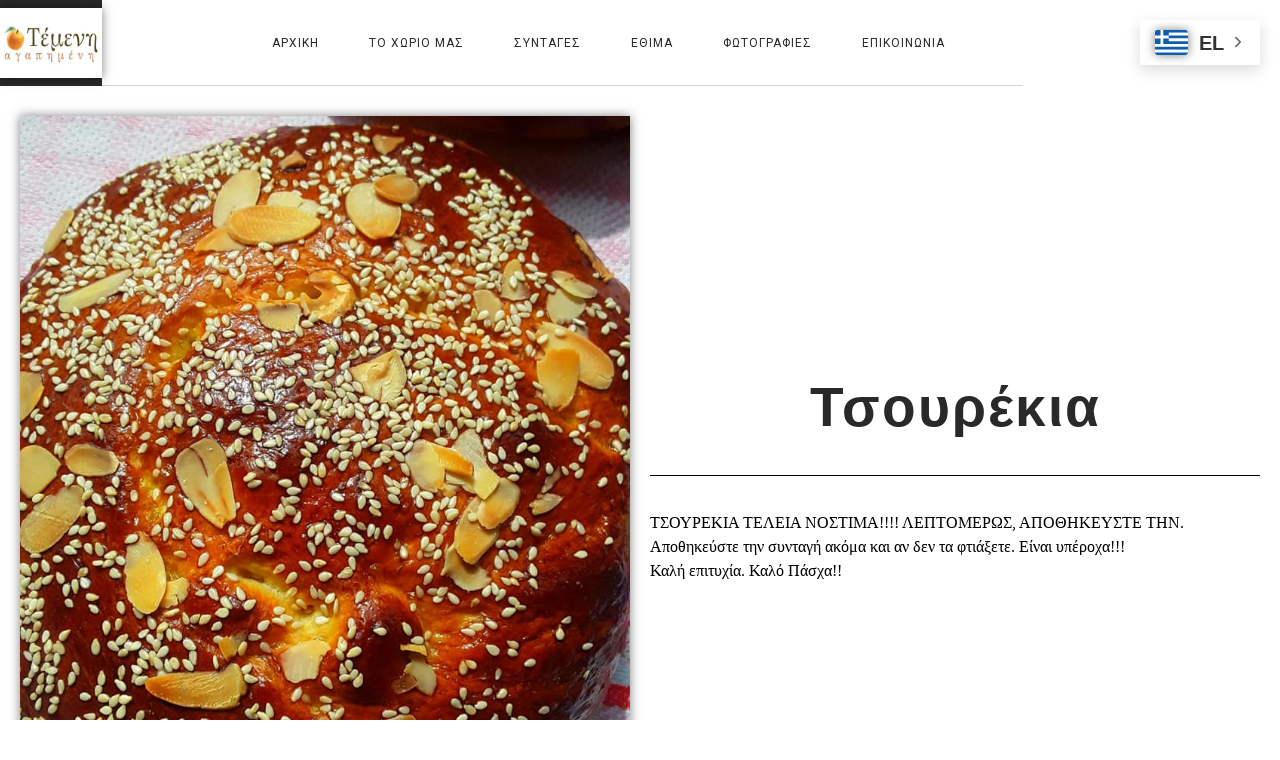

--- FILE ---
content_type: text/html; charset=UTF-8
request_url: https://temeni-agapimeni.gr/tsourekia/
body_size: 21216
content:
<!doctype html>
<html lang="en-US">
<head>
	<meta charset="UTF-8">
		<meta name="viewport" content="width=device-width, initial-scale=1">
	<link rel="profile" href="https://gmpg.org/xfn/11">
	<meta name='robots' content='index, follow, max-image-preview:large, max-snippet:-1, max-video-preview:-1' />

	<!-- This site is optimized with the Yoast SEO plugin v20.8 - https://yoast.com/wordpress/plugins/seo/ -->
	<title>Τσουρέκια - Τέμενη Αγαπημένη</title>
	<meta name="description" content="Τσουρέκια Πασχαλινά. Αποθηκεύστε αυτή την συνταγή ακόμα και αν δεν τα φτιάξετε. Γίνονται υπέροχα και αφράτα!!!" />
	<link rel="canonical" href="https://temeni-agapimeni.gr/tsourekia/" />
	<meta property="og:locale" content="en_US" />
	<meta property="og:type" content="article" />
	<meta property="og:title" content="Τσουρέκια - Τέμενη Αγαπημένη" />
	<meta property="og:description" content="Τσουρέκια Πασχαλινά. Αποθηκεύστε αυτή την συνταγή ακόμα και αν δεν τα φτιάξετε. Γίνονται υπέροχα και αφράτα!!!" />
	<meta property="og:url" content="https://temeni-agapimeni.gr/tsourekia/" />
	<meta property="og:site_name" content="Τέμενη Αγαπημένη" />
	<meta property="article:publisher" content="https://www.facebook.com/groups/1667470770152106/" />
	<meta property="article:author" content="https://www.facebook.com/groups/1667470770152106/" />
	<meta property="article:published_time" content="2023-04-17T12:46:13+00:00" />
	<meta property="article:modified_time" content="2023-04-17T15:08:05+00:00" />
	<meta property="og:image" content="https://temeni-agapimeni.gr/wp-content/uploads/2023/04/tsoureki5.jpg" />
	<meta property="og:image:width" content="809" />
	<meta property="og:image:height" content="960" />
	<meta property="og:image:type" content="image/jpeg" />
	<meta name="author" content="admin" />
	<meta name="twitter:card" content="summary_large_image" />
	<meta name="twitter:label1" content="Written by" />
	<meta name="twitter:data1" content="admin" />
	<meta name="twitter:label2" content="Est. reading time" />
	<meta name="twitter:data2" content="4 minutes" />
	<script type="application/ld+json" class="yoast-schema-graph">{"@context":"https://schema.org","@graph":[{"@type":"Article","@id":"https://temeni-agapimeni.gr/tsourekia/#article","isPartOf":{"@id":"https://temeni-agapimeni.gr/tsourekia/"},"author":{"name":"admin","@id":"https://temeni-agapimeni.gr/#/schema/person/ef685747a4b31656c21d5e2dd8cfcccb"},"headline":"Τσουρέκια","datePublished":"2023-04-17T12:46:13+00:00","dateModified":"2023-04-17T15:08:05+00:00","mainEntityOfPage":{"@id":"https://temeni-agapimeni.gr/tsourekia/"},"wordCount":1,"publisher":{"@id":"https://temeni-agapimeni.gr/#organization"},"image":{"@id":"https://temeni-agapimeni.gr/tsourekia/#primaryimage"},"thumbnailUrl":"https://temeni-agapimeni.gr/wp-content/uploads/2023/04/tsoureki5.jpg","keywords":["γιορτινα γλυκα","γλυκα"],"articleSection":["Γλυκά"],"inLanguage":"en-US"},{"@type":"WebPage","@id":"https://temeni-agapimeni.gr/tsourekia/","url":"https://temeni-agapimeni.gr/tsourekia/","name":"Τσουρέκια - Τέμενη Αγαπημένη","isPartOf":{"@id":"https://temeni-agapimeni.gr/#website"},"primaryImageOfPage":{"@id":"https://temeni-agapimeni.gr/tsourekia/#primaryimage"},"image":{"@id":"https://temeni-agapimeni.gr/tsourekia/#primaryimage"},"thumbnailUrl":"https://temeni-agapimeni.gr/wp-content/uploads/2023/04/tsoureki5.jpg","datePublished":"2023-04-17T12:46:13+00:00","dateModified":"2023-04-17T15:08:05+00:00","description":"Τσουρέκια Πασχαλινά. Αποθηκεύστε αυτή την συνταγή ακόμα και αν δεν τα φτιάξετε. Γίνονται υπέροχα και αφράτα!!!","breadcrumb":{"@id":"https://temeni-agapimeni.gr/tsourekia/#breadcrumb"},"inLanguage":"en-US","potentialAction":[{"@type":"ReadAction","target":["https://temeni-agapimeni.gr/tsourekia/"]}]},{"@type":"ImageObject","inLanguage":"en-US","@id":"https://temeni-agapimeni.gr/tsourekia/#primaryimage","url":"https://temeni-agapimeni.gr/wp-content/uploads/2023/04/tsoureki5.jpg","contentUrl":"https://temeni-agapimeni.gr/wp-content/uploads/2023/04/tsoureki5.jpg","width":809,"height":960,"caption":"τσουρεκι 5"},{"@type":"BreadcrumbList","@id":"https://temeni-agapimeni.gr/tsourekia/#breadcrumb","itemListElement":[{"@type":"ListItem","position":1,"name":"Home","item":"https://temeni-agapimeni.gr/"},{"@type":"ListItem","position":2,"name":"Τσουρέκια"}]},{"@type":"WebSite","@id":"https://temeni-agapimeni.gr/#website","url":"https://temeni-agapimeni.gr/","name":"Τέμενη Αγαπημένη","description":"Παραδοσιακές συνταγές της Αιγειάλειας και της Τέμενης Αιγίου","publisher":{"@id":"https://temeni-agapimeni.gr/#organization"},"potentialAction":[{"@type":"SearchAction","target":{"@type":"EntryPoint","urlTemplate":"https://temeni-agapimeni.gr/?s={search_term_string}"},"query-input":"required name=search_term_string"}],"inLanguage":"en-US"},{"@type":"Organization","@id":"https://temeni-agapimeni.gr/#organization","name":"Τέμενη Αγαπημένη","url":"https://temeni-agapimeni.gr/","logo":{"@type":"ImageObject","inLanguage":"en-US","@id":"https://temeni-agapimeni.gr/#/schema/logo/image/","url":"https://temeni-agapimeni.gr/wp-content/uploads/2023/02/cropped-LOGO512-1.jpg","contentUrl":"https://temeni-agapimeni.gr/wp-content/uploads/2023/02/cropped-LOGO512-1.jpg","width":512,"height":306,"caption":"Τέμενη Αγαπημένη"},"image":{"@id":"https://temeni-agapimeni.gr/#/schema/logo/image/"},"sameAs":["https://www.facebook.com/groups/1667470770152106/"]},{"@type":"Person","@id":"https://temeni-agapimeni.gr/#/schema/person/ef685747a4b31656c21d5e2dd8cfcccb","name":"admin","sameAs":["https://craftcook.gr","https://www.facebook.com/groups/1667470770152106/"],"url":"https://temeni-agapimeni.gr/author/cr498177/"}]}</script>
	<!-- / Yoast SEO plugin. -->


<link rel='dns-prefetch' href='//www.googletagmanager.com' />
<link rel="alternate" type="application/rss+xml" title="Τέμενη Αγαπημένη &raquo; Feed" href="https://temeni-agapimeni.gr/feed/" />
<link rel="alternate" type="application/rss+xml" title="Τέμενη Αγαπημένη &raquo; Comments Feed" href="https://temeni-agapimeni.gr/comments/feed/" />
<link rel="alternate" title="oEmbed (JSON)" type="application/json+oembed" href="https://temeni-agapimeni.gr/wp-json/oembed/1.0/embed?url=https%3A%2F%2Ftemeni-agapimeni.gr%2Ftsourekia%2F" />
<link rel="alternate" title="oEmbed (XML)" type="text/xml+oembed" href="https://temeni-agapimeni.gr/wp-json/oembed/1.0/embed?url=https%3A%2F%2Ftemeni-agapimeni.gr%2Ftsourekia%2F&#038;format=xml" />
<style id='wp-img-auto-sizes-contain-inline-css'>
img:is([sizes=auto i],[sizes^="auto," i]){contain-intrinsic-size:3000px 1500px}
/*# sourceURL=wp-img-auto-sizes-contain-inline-css */
</style>
<link rel='stylesheet' id='anwp-pg-styles-css' href='https://temeni-agapimeni.gr/wp-content/plugins/anwp-post-grid-for-elementor/public/css/styles.min.css?ver=1.2.0' media='all' />
<style id='wp-emoji-styles-inline-css'>

	img.wp-smiley, img.emoji {
		display: inline !important;
		border: none !important;
		box-shadow: none !important;
		height: 1em !important;
		width: 1em !important;
		margin: 0 0.07em !important;
		vertical-align: -0.1em !important;
		background: none !important;
		padding: 0 !important;
	}
/*# sourceURL=wp-emoji-styles-inline-css */
</style>
<link rel='stylesheet' id='wp-block-library-css' href='https://temeni-agapimeni.gr/wp-includes/css/dist/block-library/style.min.css?ver=6.9' media='all' />
<style id='global-styles-inline-css'>
:root{--wp--preset--aspect-ratio--square: 1;--wp--preset--aspect-ratio--4-3: 4/3;--wp--preset--aspect-ratio--3-4: 3/4;--wp--preset--aspect-ratio--3-2: 3/2;--wp--preset--aspect-ratio--2-3: 2/3;--wp--preset--aspect-ratio--16-9: 16/9;--wp--preset--aspect-ratio--9-16: 9/16;--wp--preset--color--black: #000000;--wp--preset--color--cyan-bluish-gray: #abb8c3;--wp--preset--color--white: #ffffff;--wp--preset--color--pale-pink: #f78da7;--wp--preset--color--vivid-red: #cf2e2e;--wp--preset--color--luminous-vivid-orange: #ff6900;--wp--preset--color--luminous-vivid-amber: #fcb900;--wp--preset--color--light-green-cyan: #7bdcb5;--wp--preset--color--vivid-green-cyan: #00d084;--wp--preset--color--pale-cyan-blue: #8ed1fc;--wp--preset--color--vivid-cyan-blue: #0693e3;--wp--preset--color--vivid-purple: #9b51e0;--wp--preset--gradient--vivid-cyan-blue-to-vivid-purple: linear-gradient(135deg,rgb(6,147,227) 0%,rgb(155,81,224) 100%);--wp--preset--gradient--light-green-cyan-to-vivid-green-cyan: linear-gradient(135deg,rgb(122,220,180) 0%,rgb(0,208,130) 100%);--wp--preset--gradient--luminous-vivid-amber-to-luminous-vivid-orange: linear-gradient(135deg,rgb(252,185,0) 0%,rgb(255,105,0) 100%);--wp--preset--gradient--luminous-vivid-orange-to-vivid-red: linear-gradient(135deg,rgb(255,105,0) 0%,rgb(207,46,46) 100%);--wp--preset--gradient--very-light-gray-to-cyan-bluish-gray: linear-gradient(135deg,rgb(238,238,238) 0%,rgb(169,184,195) 100%);--wp--preset--gradient--cool-to-warm-spectrum: linear-gradient(135deg,rgb(74,234,220) 0%,rgb(151,120,209) 20%,rgb(207,42,186) 40%,rgb(238,44,130) 60%,rgb(251,105,98) 80%,rgb(254,248,76) 100%);--wp--preset--gradient--blush-light-purple: linear-gradient(135deg,rgb(255,206,236) 0%,rgb(152,150,240) 100%);--wp--preset--gradient--blush-bordeaux: linear-gradient(135deg,rgb(254,205,165) 0%,rgb(254,45,45) 50%,rgb(107,0,62) 100%);--wp--preset--gradient--luminous-dusk: linear-gradient(135deg,rgb(255,203,112) 0%,rgb(199,81,192) 50%,rgb(65,88,208) 100%);--wp--preset--gradient--pale-ocean: linear-gradient(135deg,rgb(255,245,203) 0%,rgb(182,227,212) 50%,rgb(51,167,181) 100%);--wp--preset--gradient--electric-grass: linear-gradient(135deg,rgb(202,248,128) 0%,rgb(113,206,126) 100%);--wp--preset--gradient--midnight: linear-gradient(135deg,rgb(2,3,129) 0%,rgb(40,116,252) 100%);--wp--preset--font-size--small: 13px;--wp--preset--font-size--medium: 20px;--wp--preset--font-size--large: 36px;--wp--preset--font-size--x-large: 42px;--wp--preset--spacing--20: 0.44rem;--wp--preset--spacing--30: 0.67rem;--wp--preset--spacing--40: 1rem;--wp--preset--spacing--50: 1.5rem;--wp--preset--spacing--60: 2.25rem;--wp--preset--spacing--70: 3.38rem;--wp--preset--spacing--80: 5.06rem;--wp--preset--shadow--natural: 6px 6px 9px rgba(0, 0, 0, 0.2);--wp--preset--shadow--deep: 12px 12px 50px rgba(0, 0, 0, 0.4);--wp--preset--shadow--sharp: 6px 6px 0px rgba(0, 0, 0, 0.2);--wp--preset--shadow--outlined: 6px 6px 0px -3px rgb(255, 255, 255), 6px 6px rgb(0, 0, 0);--wp--preset--shadow--crisp: 6px 6px 0px rgb(0, 0, 0);}:where(.is-layout-flex){gap: 0.5em;}:where(.is-layout-grid){gap: 0.5em;}body .is-layout-flex{display: flex;}.is-layout-flex{flex-wrap: wrap;align-items: center;}.is-layout-flex > :is(*, div){margin: 0;}body .is-layout-grid{display: grid;}.is-layout-grid > :is(*, div){margin: 0;}:where(.wp-block-columns.is-layout-flex){gap: 2em;}:where(.wp-block-columns.is-layout-grid){gap: 2em;}:where(.wp-block-post-template.is-layout-flex){gap: 1.25em;}:where(.wp-block-post-template.is-layout-grid){gap: 1.25em;}.has-black-color{color: var(--wp--preset--color--black) !important;}.has-cyan-bluish-gray-color{color: var(--wp--preset--color--cyan-bluish-gray) !important;}.has-white-color{color: var(--wp--preset--color--white) !important;}.has-pale-pink-color{color: var(--wp--preset--color--pale-pink) !important;}.has-vivid-red-color{color: var(--wp--preset--color--vivid-red) !important;}.has-luminous-vivid-orange-color{color: var(--wp--preset--color--luminous-vivid-orange) !important;}.has-luminous-vivid-amber-color{color: var(--wp--preset--color--luminous-vivid-amber) !important;}.has-light-green-cyan-color{color: var(--wp--preset--color--light-green-cyan) !important;}.has-vivid-green-cyan-color{color: var(--wp--preset--color--vivid-green-cyan) !important;}.has-pale-cyan-blue-color{color: var(--wp--preset--color--pale-cyan-blue) !important;}.has-vivid-cyan-blue-color{color: var(--wp--preset--color--vivid-cyan-blue) !important;}.has-vivid-purple-color{color: var(--wp--preset--color--vivid-purple) !important;}.has-black-background-color{background-color: var(--wp--preset--color--black) !important;}.has-cyan-bluish-gray-background-color{background-color: var(--wp--preset--color--cyan-bluish-gray) !important;}.has-white-background-color{background-color: var(--wp--preset--color--white) !important;}.has-pale-pink-background-color{background-color: var(--wp--preset--color--pale-pink) !important;}.has-vivid-red-background-color{background-color: var(--wp--preset--color--vivid-red) !important;}.has-luminous-vivid-orange-background-color{background-color: var(--wp--preset--color--luminous-vivid-orange) !important;}.has-luminous-vivid-amber-background-color{background-color: var(--wp--preset--color--luminous-vivid-amber) !important;}.has-light-green-cyan-background-color{background-color: var(--wp--preset--color--light-green-cyan) !important;}.has-vivid-green-cyan-background-color{background-color: var(--wp--preset--color--vivid-green-cyan) !important;}.has-pale-cyan-blue-background-color{background-color: var(--wp--preset--color--pale-cyan-blue) !important;}.has-vivid-cyan-blue-background-color{background-color: var(--wp--preset--color--vivid-cyan-blue) !important;}.has-vivid-purple-background-color{background-color: var(--wp--preset--color--vivid-purple) !important;}.has-black-border-color{border-color: var(--wp--preset--color--black) !important;}.has-cyan-bluish-gray-border-color{border-color: var(--wp--preset--color--cyan-bluish-gray) !important;}.has-white-border-color{border-color: var(--wp--preset--color--white) !important;}.has-pale-pink-border-color{border-color: var(--wp--preset--color--pale-pink) !important;}.has-vivid-red-border-color{border-color: var(--wp--preset--color--vivid-red) !important;}.has-luminous-vivid-orange-border-color{border-color: var(--wp--preset--color--luminous-vivid-orange) !important;}.has-luminous-vivid-amber-border-color{border-color: var(--wp--preset--color--luminous-vivid-amber) !important;}.has-light-green-cyan-border-color{border-color: var(--wp--preset--color--light-green-cyan) !important;}.has-vivid-green-cyan-border-color{border-color: var(--wp--preset--color--vivid-green-cyan) !important;}.has-pale-cyan-blue-border-color{border-color: var(--wp--preset--color--pale-cyan-blue) !important;}.has-vivid-cyan-blue-border-color{border-color: var(--wp--preset--color--vivid-cyan-blue) !important;}.has-vivid-purple-border-color{border-color: var(--wp--preset--color--vivid-purple) !important;}.has-vivid-cyan-blue-to-vivid-purple-gradient-background{background: var(--wp--preset--gradient--vivid-cyan-blue-to-vivid-purple) !important;}.has-light-green-cyan-to-vivid-green-cyan-gradient-background{background: var(--wp--preset--gradient--light-green-cyan-to-vivid-green-cyan) !important;}.has-luminous-vivid-amber-to-luminous-vivid-orange-gradient-background{background: var(--wp--preset--gradient--luminous-vivid-amber-to-luminous-vivid-orange) !important;}.has-luminous-vivid-orange-to-vivid-red-gradient-background{background: var(--wp--preset--gradient--luminous-vivid-orange-to-vivid-red) !important;}.has-very-light-gray-to-cyan-bluish-gray-gradient-background{background: var(--wp--preset--gradient--very-light-gray-to-cyan-bluish-gray) !important;}.has-cool-to-warm-spectrum-gradient-background{background: var(--wp--preset--gradient--cool-to-warm-spectrum) !important;}.has-blush-light-purple-gradient-background{background: var(--wp--preset--gradient--blush-light-purple) !important;}.has-blush-bordeaux-gradient-background{background: var(--wp--preset--gradient--blush-bordeaux) !important;}.has-luminous-dusk-gradient-background{background: var(--wp--preset--gradient--luminous-dusk) !important;}.has-pale-ocean-gradient-background{background: var(--wp--preset--gradient--pale-ocean) !important;}.has-electric-grass-gradient-background{background: var(--wp--preset--gradient--electric-grass) !important;}.has-midnight-gradient-background{background: var(--wp--preset--gradient--midnight) !important;}.has-small-font-size{font-size: var(--wp--preset--font-size--small) !important;}.has-medium-font-size{font-size: var(--wp--preset--font-size--medium) !important;}.has-large-font-size{font-size: var(--wp--preset--font-size--large) !important;}.has-x-large-font-size{font-size: var(--wp--preset--font-size--x-large) !important;}
/*# sourceURL=global-styles-inline-css */
</style>

<style id='classic-theme-styles-inline-css'>
/*! This file is auto-generated */
.wp-block-button__link{color:#fff;background-color:#32373c;border-radius:9999px;box-shadow:none;text-decoration:none;padding:calc(.667em + 2px) calc(1.333em + 2px);font-size:1.125em}.wp-block-file__button{background:#32373c;color:#fff;text-decoration:none}
/*# sourceURL=/wp-includes/css/classic-themes.min.css */
</style>
<link rel='stylesheet' id='wp-components-css' href='https://temeni-agapimeni.gr/wp-includes/css/dist/components/style.min.css?ver=6.9' media='all' />
<link rel='stylesheet' id='wp-preferences-css' href='https://temeni-agapimeni.gr/wp-includes/css/dist/preferences/style.min.css?ver=6.9' media='all' />
<link rel='stylesheet' id='wp-block-editor-css' href='https://temeni-agapimeni.gr/wp-includes/css/dist/block-editor/style.min.css?ver=6.9' media='all' />
<link rel='stylesheet' id='wp-reusable-blocks-css' href='https://temeni-agapimeni.gr/wp-includes/css/dist/reusable-blocks/style.min.css?ver=6.9' media='all' />
<link rel='stylesheet' id='wp-patterns-css' href='https://temeni-agapimeni.gr/wp-includes/css/dist/patterns/style.min.css?ver=6.9' media='all' />
<link rel='stylesheet' id='wp-editor-css' href='https://temeni-agapimeni.gr/wp-includes/css/dist/editor/style.min.css?ver=6.9' media='all' />
<link rel='stylesheet' id='block-robo-gallery-style-css-css' href='https://temeni-agapimeni.gr/wp-content/plugins/robo-gallery/includes/extensions/block/dist/blocks.style.build.css?ver=3.2.17' media='all' />
<link rel='stylesheet' id='contact-form-7-css' href='https://temeni-agapimeni.gr/wp-content/plugins/contact-form-7/includes/css/styles.css?ver=5.7.6' media='all' />
<link rel='stylesheet' id='hello-elementor-css' href='https://temeni-agapimeni.gr/wp-content/themes/hello-elementor/style.min.css?ver=2.6.1' media='all' />
<link rel='stylesheet' id='hello-elementor-theme-style-css' href='https://temeni-agapimeni.gr/wp-content/themes/hello-elementor/theme.min.css?ver=2.6.1' media='all' />
<link rel='stylesheet' id='elementor-frontend-css' href='https://temeni-agapimeni.gr/wp-content/plugins/elementor/assets/css/frontend-lite.min.css?ver=3.13.3' media='all' />
<link rel='stylesheet' id='elementor-post-173-css' href='https://temeni-agapimeni.gr/wp-content/uploads/elementor/css/post-173.css?ver=1684934143' media='all' />
<link rel='stylesheet' id='elementor-icons-css' href='https://temeni-agapimeni.gr/wp-content/plugins/elementor/assets/lib/eicons/css/elementor-icons.min.css?ver=5.20.0' media='all' />
<link rel='stylesheet' id='swiper-css' href='https://temeni-agapimeni.gr/wp-content/plugins/elementor/assets/lib/swiper/v8/css/swiper.min.css?ver=8.4.5' media='all' />
<link rel='stylesheet' id='elementor-pro-css' href='https://temeni-agapimeni.gr/wp-content/plugins/elementor-pro/assets/css/frontend-lite.min.css?ver=3.13.2' media='all' />
<link rel='stylesheet' id='elementor-global-css' href='https://temeni-agapimeni.gr/wp-content/uploads/elementor/css/global.css?ver=1684934144' media='all' />
<link rel='stylesheet' id='elementor-post-5343-css' href='https://temeni-agapimeni.gr/wp-content/uploads/elementor/css/post-5343.css?ver=1685332357' media='all' />
<link rel='stylesheet' id='elementor-post-90-css' href='https://temeni-agapimeni.gr/wp-content/uploads/elementor/css/post-90.css?ver=1684934144' media='all' />
<link rel='stylesheet' id='elementor-post-87-css' href='https://temeni-agapimeni.gr/wp-content/uploads/elementor/css/post-87.css?ver=1703865073' media='all' />
<link rel='stylesheet' id='elementor-post-575-css' href='https://temeni-agapimeni.gr/wp-content/uploads/elementor/css/post-575.css?ver=1684935922' media='all' />
<link rel='stylesheet' id='dashicons-css' href='https://temeni-agapimeni.gr/wp-includes/css/dashicons.min.css?ver=6.9' media='all' />
<link rel='stylesheet' id='my-calendar-reset-css' href='https://temeni-agapimeni.gr/wp-content/plugins/my-calendar/css/reset.css?ver=3.4.23' media='all' />
<link rel='stylesheet' id='my-calendar-style-css' href='https://temeni-agapimeni.gr/wp-content/plugins/my-calendar/styles/twentytwentytwo.css?ver=3.4.23-twentytwentytwo-css' media='all' />
<style id='my-calendar-style-inline-css'>

/* Styles by My Calendar - Joseph C Dolson https://www.joedolson.com/ */

.mc-main .mc_general .event-title, .mc-main .mc_general .event-title a { background: #243f82 !important; color: #ffffff !important; }
.mc-main .mc_general .event-title a:hover, .mc-main .mc_general .event-title a:focus { background: #000c4f !important;}
.mc-main {--primary-dark: #313233; --primary-light: #fff; --secondary-light: #fff; --secondary-dark: #000; --highlight-dark: #666; --highlight-light: #efefef; --category-mc_general: #243f82; }
/*# sourceURL=my-calendar-style-inline-css */
</style>
<link rel='stylesheet' id='ecs-styles-css' href='https://temeni-agapimeni.gr/wp-content/plugins/ele-custom-skin/assets/css/ecs-style.css?ver=3.1.7' media='all' />
<link rel='stylesheet' id='elementor-post-1944-css' href='https://temeni-agapimeni.gr/wp-content/uploads/elementor/css/post-1944.css?ver=1679675034' media='all' />
<link rel='stylesheet' id='elementor-post-1953-css' href='https://temeni-agapimeni.gr/wp-content/uploads/elementor/css/post-1953.css?ver=1679918078' media='all' />
<link rel='stylesheet' id='elementor-post-2020-css' href='https://temeni-agapimeni.gr/wp-content/uploads/elementor/css/post-2020.css?ver=1679918134' media='all' />
<link rel='stylesheet' id='elementor-post-2570-css' href='https://temeni-agapimeni.gr/wp-content/uploads/elementor/css/post-2570.css?ver=1679862084' media='all' />
<link rel='stylesheet' id='google-fonts-1-css' href='https://fonts.googleapis.com/css?family=Prata%3A100%2C100italic%2C200%2C200italic%2C300%2C300italic%2C400%2C400italic%2C500%2C500italic%2C600%2C600italic%2C700%2C700italic%2C800%2C800italic%2C900%2C900italic%7CRoboto%3A100%2C100italic%2C200%2C200italic%2C300%2C300italic%2C400%2C400italic%2C500%2C500italic%2C600%2C600italic%2C700%2C700italic%2C800%2C800italic%2C900%2C900italic%7CMontserrat%3A100%2C100italic%2C200%2C200italic%2C300%2C300italic%2C400%2C400italic%2C500%2C500italic%2C600%2C600italic%2C700%2C700italic%2C800%2C800italic%2C900%2C900italic&#038;display=swap&#038;ver=6.9' media='all' />
<link rel='stylesheet' id='elementor-icons-shared-0-css' href='https://temeni-agapimeni.gr/wp-content/plugins/elementor/assets/lib/font-awesome/css/fontawesome.min.css?ver=5.15.3' media='all' />
<link rel='stylesheet' id='elementor-icons-fa-solid-css' href='https://temeni-agapimeni.gr/wp-content/plugins/elementor/assets/lib/font-awesome/css/solid.min.css?ver=5.15.3' media='all' />
<link rel="preconnect" href="https://fonts.gstatic.com/" crossorigin><script src="https://temeni-agapimeni.gr/wp-includes/js/jquery/jquery.min.js?ver=3.7.1" id="jquery-core-js"></script>
<script src="https://temeni-agapimeni.gr/wp-includes/js/jquery/jquery-migrate.min.js?ver=3.4.1" id="jquery-migrate-js"></script>

<!-- Google tag (gtag.js) snippet added by Site Kit -->
<!-- Google Analytics snippet added by Site Kit -->
<script src="https://www.googletagmanager.com/gtag/js?id=G-SRH3KRL7J9" id="google_gtagjs-js" async></script>
<script id="google_gtagjs-js-after">
window.dataLayer = window.dataLayer || [];function gtag(){dataLayer.push(arguments);}
gtag("set","linker",{"domains":["temeni-agapimeni.gr"]});
gtag("js", new Date());
gtag("set", "developer_id.dZTNiMT", true);
gtag("config", "G-SRH3KRL7J9");
//# sourceURL=google_gtagjs-js-after
</script>
<script id="ecs_ajax_load-js-extra">
var ecs_ajax_params = {"ajaxurl":"https://temeni-agapimeni.gr/wp-admin/admin-ajax.php","posts":"{\"page\":0,\"name\":\"tsourekia\",\"error\":\"\",\"m\":\"\",\"p\":0,\"post_parent\":\"\",\"subpost\":\"\",\"subpost_id\":\"\",\"attachment\":\"\",\"attachment_id\":0,\"pagename\":\"\",\"page_id\":0,\"second\":\"\",\"minute\":\"\",\"hour\":\"\",\"day\":0,\"monthnum\":0,\"year\":0,\"w\":0,\"category_name\":\"\",\"tag\":\"\",\"cat\":\"\",\"tag_id\":\"\",\"author\":\"\",\"author_name\":\"\",\"feed\":\"\",\"tb\":\"\",\"paged\":0,\"meta_key\":\"\",\"meta_value\":\"\",\"preview\":\"\",\"s\":\"\",\"sentence\":\"\",\"title\":\"\",\"fields\":\"all\",\"menu_order\":\"\",\"embed\":\"\",\"category__in\":[],\"category__not_in\":[],\"category__and\":[],\"post__in\":[],\"post__not_in\":[],\"post_name__in\":[],\"tag__in\":[],\"tag__not_in\":[],\"tag__and\":[],\"tag_slug__in\":[],\"tag_slug__and\":[],\"post_parent__in\":[],\"post_parent__not_in\":[],\"author__in\":[],\"author__not_in\":[],\"search_columns\":[],\"post_type\":[\"post\",\"page\",\"e-landing-page\"],\"ignore_sticky_posts\":false,\"suppress_filters\":false,\"cache_results\":true,\"update_post_term_cache\":true,\"update_menu_item_cache\":false,\"lazy_load_term_meta\":true,\"update_post_meta_cache\":true,\"posts_per_page\":10,\"nopaging\":false,\"comments_per_page\":\"50\",\"no_found_rows\":false,\"order\":\"DESC\"}"};
//# sourceURL=ecs_ajax_load-js-extra
</script>
<script src="https://temeni-agapimeni.gr/wp-content/plugins/ele-custom-skin/assets/js/ecs_ajax_pagination.js?ver=3.1.7" id="ecs_ajax_load-js"></script>
<script src="https://temeni-agapimeni.gr/wp-content/plugins/ele-custom-skin/assets/js/ecs.js?ver=3.1.7" id="ecs-script-js"></script>
<link rel="https://api.w.org/" href="https://temeni-agapimeni.gr/wp-json/" /><link rel="alternate" title="JSON" type="application/json" href="https://temeni-agapimeni.gr/wp-json/wp/v2/posts/5343" /><link rel="EditURI" type="application/rsd+xml" title="RSD" href="https://temeni-agapimeni.gr/xmlrpc.php?rsd" />
<meta name="generator" content="WordPress 6.9" />
<link rel='shortlink' href='https://temeni-agapimeni.gr/?p=5343' />
<meta name="generator" content="Site Kit by Google 1.170.0" /><style>

/* CSS added by Hide Metadata Plugin */

.entry-meta .byline,
			.entry-meta .by-author,
			.entry-header .entry-meta > span.byline,
			.entry-meta .author.vcard {
				display: none;
			}
.entry-meta .posted-on,
			.entry-header .entry-meta > span.posted-on {
				display: none;
			}</style>

<!-- Google AdSense meta tags added by Site Kit -->
<meta name="google-adsense-platform-account" content="ca-host-pub-2644536267352236">
<meta name="google-adsense-platform-domain" content="sitekit.withgoogle.com">
<!-- End Google AdSense meta tags added by Site Kit -->
<meta name="generator" content="Elementor 3.13.3; features: e_dom_optimization, e_optimized_assets_loading, e_optimized_css_loading, a11y_improvements, additional_custom_breakpoints; settings: css_print_method-external, google_font-enabled, font_display-swap">
<link rel="icon" href="https://temeni-agapimeni.gr/wp-content/uploads/2023/02/cropped-LOGO512-32x32.jpg" sizes="32x32" />
<link rel="icon" href="https://temeni-agapimeni.gr/wp-content/uploads/2023/02/cropped-LOGO512-192x192.jpg" sizes="192x192" />
<link rel="apple-touch-icon" href="https://temeni-agapimeni.gr/wp-content/uploads/2023/02/cropped-LOGO512-180x180.jpg" />
<meta name="msapplication-TileImage" content="https://temeni-agapimeni.gr/wp-content/uploads/2023/02/cropped-LOGO512-270x270.jpg" />
<style id="sccss"></style></head>
<body class="wp-singular post-template-default single single-post postid-5343 single-format-standard wp-custom-logo wp-theme-hello-elementor theme--hello-elementor elementor-default elementor-template-full-width elementor-kit-173 elementor-page elementor-page-5343 elementor-page-575">


<a class="skip-link screen-reader-text" href="#content">
	Skip to content</a>

		<header data-elementor-type="header" data-elementor-id="90" class="elementor elementor-90 elementor-location-header">
								<section class="elementor-section elementor-top-section elementor-element elementor-element-1696eb33 elementor-section-full_width elementor-section-height-min-height elementor-section-items-stretch elementor-section-height-default" data-id="1696eb33" data-element_type="section" data-settings="{&quot;background_background&quot;:&quot;classic&quot;}">
						<div class="elementor-container elementor-column-gap-default">
					<div class="elementor-column elementor-col-33 elementor-top-column elementor-element elementor-element-32fc4f4" data-id="32fc4f4" data-element_type="column" data-settings="{&quot;background_background&quot;:&quot;classic&quot;}">
			<div class="elementor-widget-wrap elementor-element-populated">
								<div class="elementor-element elementor-element-a5ccc0b elementor-widget__width-inherit elementor-widget elementor-widget-theme-site-logo elementor-widget-image" data-id="a5ccc0b" data-element_type="widget" data-widget_type="theme-site-logo.default">
				<div class="elementor-widget-container">
			<style>/*! elementor - v3.13.3 - 22-05-2023 */
.elementor-widget-image{text-align:center}.elementor-widget-image a{display:inline-block}.elementor-widget-image a img[src$=".svg"]{width:48px}.elementor-widget-image img{vertical-align:middle;display:inline-block}</style>								<a href="https://temeni-agapimeni.gr">
			<img width="300" height="179" src="https://temeni-agapimeni.gr/wp-content/uploads/2023/02/cropped-LOGO512-1-300x179.jpg" class="attachment-medium size-medium wp-image-241" alt="temeni agapimeni" srcset="https://temeni-agapimeni.gr/wp-content/uploads/2023/02/cropped-LOGO512-1-300x179.jpg 300w, https://temeni-agapimeni.gr/wp-content/uploads/2023/02/cropped-LOGO512-1.jpg 512w" sizes="(max-width: 300px) 100vw, 300px" />				</a>
											</div>
				</div>
					</div>
		</div>
				<div class="elementor-column elementor-col-33 elementor-top-column elementor-element elementor-element-6b4c6145" data-id="6b4c6145" data-element_type="column">
			<div class="elementor-widget-wrap elementor-element-populated">
								<div class="elementor-element elementor-element-288f6913 elementor-nav-menu__align-center elementor-nav-menu--stretch elementor-nav-menu__text-align-center elementor-nav-menu--dropdown-tablet elementor-nav-menu--toggle elementor-nav-menu--burger elementor-widget elementor-widget-nav-menu" data-id="288f6913" data-element_type="widget" data-settings="{&quot;full_width&quot;:&quot;stretch&quot;,&quot;submenu_icon&quot;:{&quot;value&quot;:&quot;&lt;i class=\&quot;\&quot;&gt;&lt;\/i&gt;&quot;,&quot;library&quot;:&quot;&quot;},&quot;layout&quot;:&quot;horizontal&quot;,&quot;toggle&quot;:&quot;burger&quot;}" data-widget_type="nav-menu.default">
				<div class="elementor-widget-container">
			<link rel="stylesheet" href="https://temeni-agapimeni.gr/wp-content/plugins/elementor-pro/assets/css/widget-nav-menu.min.css">			<nav class="elementor-nav-menu--main elementor-nav-menu__container elementor-nav-menu--layout-horizontal e--pointer-underline e--animation-fade">
				<ul id="menu-1-288f6913" class="elementor-nav-menu"><li class="menu-item menu-item-type-post_type menu-item-object-page menu-item-home menu-item-162"><a href="https://temeni-agapimeni.gr/" class="elementor-item">Αρχικη</a></li>
<li class="menu-item menu-item-type-post_type menu-item-object-page menu-item-157"><a href="https://temeni-agapimeni.gr/to-horio-mas/" class="elementor-item">Το χωριο μας</a></li>
<li class="menu-item menu-item-type-post_type menu-item-object-page menu-item-161"><a href="https://temeni-agapimeni.gr/recipes/" class="elementor-item">Συνταγες</a></li>
<li class="menu-item menu-item-type-post_type menu-item-object-page menu-item-159"><a href="https://temeni-agapimeni.gr/tradition/" class="elementor-item">Εθιμα</a></li>
<li class="menu-item menu-item-type-post_type menu-item-object-page menu-item-160"><a href="https://temeni-agapimeni.gr/gallery/" class="elementor-item">Φωτογραφιες</a></li>
<li class="menu-item menu-item-type-post_type menu-item-object-page menu-item-158"><a href="https://temeni-agapimeni.gr/contact-us/" class="elementor-item">Επικοινωνια</a></li>
</ul>			</nav>
					<div class="elementor-menu-toggle" role="button" tabindex="0" aria-label="Menu Toggle" aria-expanded="false">
			<i aria-hidden="true" role="presentation" class="elementor-menu-toggle__icon--open eicon-menu-bar"></i><i aria-hidden="true" role="presentation" class="elementor-menu-toggle__icon--close eicon-close"></i>			<span class="elementor-screen-only">Menu</span>
		</div>
					<nav class="elementor-nav-menu--dropdown elementor-nav-menu__container" aria-hidden="true">
				<ul id="menu-2-288f6913" class="elementor-nav-menu"><li class="menu-item menu-item-type-post_type menu-item-object-page menu-item-home menu-item-162"><a href="https://temeni-agapimeni.gr/" class="elementor-item" tabindex="-1">Αρχικη</a></li>
<li class="menu-item menu-item-type-post_type menu-item-object-page menu-item-157"><a href="https://temeni-agapimeni.gr/to-horio-mas/" class="elementor-item" tabindex="-1">Το χωριο μας</a></li>
<li class="menu-item menu-item-type-post_type menu-item-object-page menu-item-161"><a href="https://temeni-agapimeni.gr/recipes/" class="elementor-item" tabindex="-1">Συνταγες</a></li>
<li class="menu-item menu-item-type-post_type menu-item-object-page menu-item-159"><a href="https://temeni-agapimeni.gr/tradition/" class="elementor-item" tabindex="-1">Εθιμα</a></li>
<li class="menu-item menu-item-type-post_type menu-item-object-page menu-item-160"><a href="https://temeni-agapimeni.gr/gallery/" class="elementor-item" tabindex="-1">Φωτογραφιες</a></li>
<li class="menu-item menu-item-type-post_type menu-item-object-page menu-item-158"><a href="https://temeni-agapimeni.gr/contact-us/" class="elementor-item" tabindex="-1">Επικοινωνια</a></li>
</ul>			</nav>
				</div>
				</div>
					</div>
		</div>
				<div class="elementor-column elementor-col-33 elementor-top-column elementor-element elementor-element-48c6d698" data-id="48c6d698" data-element_type="column">
			<div class="elementor-widget-wrap">
									</div>
		</div>
							</div>
		</section>
						</header>
				<div data-elementor-type="wp-post" data-elementor-id="5343" class="elementor elementor-5343">
									<section class="elementor-section elementor-top-section elementor-element elementor-element-3d55086c elementor-section-boxed elementor-section-height-default elementor-section-height-default" data-id="3d55086c" data-element_type="section">
						<div class="elementor-container elementor-column-gap-default">
					<div class="elementor-column elementor-col-100 elementor-top-column elementor-element elementor-element-69be8533" data-id="69be8533" data-element_type="column">
			<div class="elementor-widget-wrap elementor-element-populated">
									</div>
		</div>
							</div>
		</section>
				<section class="elementor-section elementor-top-section elementor-element elementor-element-1cbb71f6 elementor-section-content-middle elementor-section-boxed elementor-section-height-default elementor-section-height-default" data-id="1cbb71f6" data-element_type="section">
						<div class="elementor-container elementor-column-gap-default">
					<div class="elementor-column elementor-col-50 elementor-top-column elementor-element elementor-element-4bd403aa" data-id="4bd403aa" data-element_type="column">
			<div class="elementor-widget-wrap elementor-element-populated">
								<div class="elementor-element elementor-element-2c46b62a elementor-widget elementor-widget-image" data-id="2c46b62a" data-element_type="widget" data-widget_type="image.default">
				<div class="elementor-widget-container">
															<img decoding="async" width="800" height="949" src="https://temeni-agapimeni.gr/wp-content/uploads/2023/04/tsoureki5.jpg" class="attachment-large size-large wp-image-5372" alt="τσουρεκι 5" srcset="https://temeni-agapimeni.gr/wp-content/uploads/2023/04/tsoureki5.jpg 809w, https://temeni-agapimeni.gr/wp-content/uploads/2023/04/tsoureki5-253x300.jpg 253w, https://temeni-agapimeni.gr/wp-content/uploads/2023/04/tsoureki5-768x911.jpg 768w" sizes="(max-width: 800px) 100vw, 800px" />															</div>
				</div>
					</div>
		</div>
				<div class="elementor-column elementor-col-50 elementor-top-column elementor-element elementor-element-6012a983" data-id="6012a983" data-element_type="column">
			<div class="elementor-widget-wrap elementor-element-populated">
								<div class="elementor-element elementor-element-41088664 elementor-widget elementor-widget-heading" data-id="41088664" data-element_type="widget" data-widget_type="heading.default">
				<div class="elementor-widget-container">
			<style>/*! elementor - v3.13.3 - 22-05-2023 */
.elementor-heading-title{padding:0;margin:0;line-height:1}.elementor-widget-heading .elementor-heading-title[class*=elementor-size-]>a{color:inherit;font-size:inherit;line-height:inherit}.elementor-widget-heading .elementor-heading-title.elementor-size-small{font-size:15px}.elementor-widget-heading .elementor-heading-title.elementor-size-medium{font-size:19px}.elementor-widget-heading .elementor-heading-title.elementor-size-large{font-size:29px}.elementor-widget-heading .elementor-heading-title.elementor-size-xl{font-size:39px}.elementor-widget-heading .elementor-heading-title.elementor-size-xxl{font-size:59px}</style><h1 class="elementor-heading-title elementor-size-default">Τσουρέκια</h1>		</div>
				</div>
				<div class="elementor-element elementor-element-f2f7ebe elementor-widget-divider--view-line elementor-widget elementor-widget-divider" data-id="f2f7ebe" data-element_type="widget" data-widget_type="divider.default">
				<div class="elementor-widget-container">
			<style>/*! elementor - v3.13.3 - 22-05-2023 */
.elementor-widget-divider{--divider-border-style:none;--divider-border-width:1px;--divider-color:#0c0d0e;--divider-icon-size:20px;--divider-element-spacing:10px;--divider-pattern-height:24px;--divider-pattern-size:20px;--divider-pattern-url:none;--divider-pattern-repeat:repeat-x}.elementor-widget-divider .elementor-divider{display:flex}.elementor-widget-divider .elementor-divider__text{font-size:15px;line-height:1;max-width:95%}.elementor-widget-divider .elementor-divider__element{margin:0 var(--divider-element-spacing);flex-shrink:0}.elementor-widget-divider .elementor-icon{font-size:var(--divider-icon-size)}.elementor-widget-divider .elementor-divider-separator{display:flex;margin:0;direction:ltr}.elementor-widget-divider--view-line_icon .elementor-divider-separator,.elementor-widget-divider--view-line_text .elementor-divider-separator{align-items:center}.elementor-widget-divider--view-line_icon .elementor-divider-separator:after,.elementor-widget-divider--view-line_icon .elementor-divider-separator:before,.elementor-widget-divider--view-line_text .elementor-divider-separator:after,.elementor-widget-divider--view-line_text .elementor-divider-separator:before{display:block;content:"";border-bottom:0;flex-grow:1;border-top:var(--divider-border-width) var(--divider-border-style) var(--divider-color)}.elementor-widget-divider--element-align-left .elementor-divider .elementor-divider-separator>.elementor-divider__svg:first-of-type{flex-grow:0;flex-shrink:100}.elementor-widget-divider--element-align-left .elementor-divider-separator:before{content:none}.elementor-widget-divider--element-align-left .elementor-divider__element{margin-left:0}.elementor-widget-divider--element-align-right .elementor-divider .elementor-divider-separator>.elementor-divider__svg:last-of-type{flex-grow:0;flex-shrink:100}.elementor-widget-divider--element-align-right .elementor-divider-separator:after{content:none}.elementor-widget-divider--element-align-right .elementor-divider__element{margin-right:0}.elementor-widget-divider:not(.elementor-widget-divider--view-line_text):not(.elementor-widget-divider--view-line_icon) .elementor-divider-separator{border-top:var(--divider-border-width) var(--divider-border-style) var(--divider-color)}.elementor-widget-divider--separator-type-pattern{--divider-border-style:none}.elementor-widget-divider--separator-type-pattern.elementor-widget-divider--view-line .elementor-divider-separator,.elementor-widget-divider--separator-type-pattern:not(.elementor-widget-divider--view-line) .elementor-divider-separator:after,.elementor-widget-divider--separator-type-pattern:not(.elementor-widget-divider--view-line) .elementor-divider-separator:before,.elementor-widget-divider--separator-type-pattern:not([class*=elementor-widget-divider--view]) .elementor-divider-separator{width:100%;min-height:var(--divider-pattern-height);-webkit-mask-size:var(--divider-pattern-size) 100%;mask-size:var(--divider-pattern-size) 100%;-webkit-mask-repeat:var(--divider-pattern-repeat);mask-repeat:var(--divider-pattern-repeat);background-color:var(--divider-color);-webkit-mask-image:var(--divider-pattern-url);mask-image:var(--divider-pattern-url)}.elementor-widget-divider--no-spacing{--divider-pattern-size:auto}.elementor-widget-divider--bg-round{--divider-pattern-repeat:round}.rtl .elementor-widget-divider .elementor-divider__text{direction:rtl}.e-con-inner>.elementor-widget-divider,.e-con>.elementor-widget-divider{width:var(--container-widget-width,100%);--flex-grow:var(--container-widget-flex-grow)}</style>		<div class="elementor-divider">
			<span class="elementor-divider-separator">
						</span>
		</div>
				</div>
				</div>
				<div class="elementor-element elementor-element-ccdc2bc elementor-widget elementor-widget-text-editor" data-id="ccdc2bc" data-element_type="widget" data-widget_type="text-editor.default">
				<div class="elementor-widget-container">
			<style>/*! elementor - v3.13.3 - 22-05-2023 */
.elementor-widget-text-editor.elementor-drop-cap-view-stacked .elementor-drop-cap{background-color:#69727d;color:#fff}.elementor-widget-text-editor.elementor-drop-cap-view-framed .elementor-drop-cap{color:#69727d;border:3px solid;background-color:transparent}.elementor-widget-text-editor:not(.elementor-drop-cap-view-default) .elementor-drop-cap{margin-top:8px}.elementor-widget-text-editor:not(.elementor-drop-cap-view-default) .elementor-drop-cap-letter{width:1em;height:1em}.elementor-widget-text-editor .elementor-drop-cap{float:left;text-align:center;line-height:1;font-size:50px}.elementor-widget-text-editor .elementor-drop-cap-letter{display:inline-block}</style>				<div dir="auto" style="font-family: 'Open Sans';"><span style="color: var( --e-global-color-text ); font-size: var( --e-global-typography-text-font-size ); font-style: var( --e-global-typography-text-font-style ); font-weight: var( --e-global-typography-text-font-weight ); letter-spacing: var( --e-global-typography-text-letter-spacing ); text-transform: var( --e-global-typography-text-text-transform ); word-spacing: var( --e-global-typography-text-word-spacing );">ΤΣΟΥΡΕΚΙΑ ΤΕΛΕΙΑ ΝΟΣΤΙΜΑ!!!! ΛΕΠΤΟΜΕΡΩΣ, ΑΠΟΘΗΚΕΥΣΤΕ ΤΗΝ.</span></div><div dir="auto" style="font-family: 'Open Sans';">Αποθηκεύστε την συνταγή ακόμα και αν δεν τα φτιάξετε. Είναι υπέροχα!!!</div><div dir="auto" style="font-family: 'Open Sans';">Καλή επιτυχία. Καλό Πάσχα!!</div>						</div>
				</div>
					</div>
		</div>
							</div>
		</section>
				<section class="elementor-section elementor-top-section elementor-element elementor-element-6933e6bc elementor-section-content-middle elementor-section-boxed elementor-section-height-default elementor-section-height-default" data-id="6933e6bc" data-element_type="section">
						<div class="elementor-container elementor-column-gap-default">
					<div class="elementor-column elementor-col-50 elementor-top-column elementor-element elementor-element-51302f32" data-id="51302f32" data-element_type="column">
			<div class="elementor-widget-wrap elementor-element-populated">
								<div class="elementor-element elementor-element-5c8ffb7b elementor-widget elementor-widget-text-editor" data-id="5c8ffb7b" data-element_type="widget" data-widget_type="text-editor.default">
				<div class="elementor-widget-container">
							<div dir="auto" style="font-family: 'Open Sans';">Υλικά:</div><div dir="auto" style="font-family: 'Open Sans';">100 γρμ μαγιά φρέσκια,</div><div dir="auto" style="font-family: 'Open Sans';">6 αυγά (σε θερμοκρασία δωματίου),</div><div dir="auto" style="font-family: 'Open Sans';">ενάμιση ποτήρι του νερού φρέσκο γάλα (όχι εβαπορέ),</div><div dir="auto" style="font-family: 'Open Sans';">2 ποτήρια του νερού ζάχαρη,</div><div dir="auto" style="font-family: 'Open Sans';">4 βανίλιες,</div><div dir="auto" style="font-family: 'Open Sans';">το ξύσμα και ο χυμός 2 πορτοκαλιών (μικρών),</div><div dir="auto" style="font-family: 'Open Sans';">250 γρμ βούτυρο οπωσδήποτε γάλακτος τα 200 για μέσα και τα 50 για τα χέρια,</div><div dir="auto" style="font-family: 'Open Sans';">1 χαρτάκι μαχλέπι τριμμένο,</div><div dir="auto" style="font-family: 'Open Sans';">λίγη μαστίχα τριμμένη (στην μύτη του κουταλιού),</div><div dir="auto" style="font-family: 'Open Sans';">μισό κ.γ.αλάτι,</div><div dir="auto" style="font-family: 'Open Sans';">αλεύρι για τσουρέκια 2 κιλά (το πήρε όλο).</div>						</div>
				</div>
					</div>
		</div>
				<div class="elementor-column elementor-col-50 elementor-top-column elementor-element elementor-element-55cd50a8" data-id="55cd50a8" data-element_type="column">
			<div class="elementor-widget-wrap elementor-element-populated">
								<div class="elementor-element elementor-element-742f842e elementor-widget elementor-widget-image" data-id="742f842e" data-element_type="widget" data-widget_type="image.default">
				<div class="elementor-widget-container">
															<img decoding="async" width="763" height="960" src="https://temeni-agapimeni.gr/wp-content/uploads/2023/04/tsoureki1.jpg" class="attachment-large size-large wp-image-5368" alt="τσουρεκι 1" srcset="https://temeni-agapimeni.gr/wp-content/uploads/2023/04/tsoureki1.jpg 763w, https://temeni-agapimeni.gr/wp-content/uploads/2023/04/tsoureki1-238x300.jpg 238w" sizes="(max-width: 763px) 100vw, 763px" />															</div>
				</div>
					</div>
		</div>
							</div>
		</section>
				<section class="elementor-section elementor-top-section elementor-element elementor-element-6c0a2e3e elementor-section-boxed elementor-section-height-default elementor-section-height-default" data-id="6c0a2e3e" data-element_type="section">
						<div class="elementor-container elementor-column-gap-default">
					<div class="elementor-column elementor-col-100 elementor-top-column elementor-element elementor-element-5bffc66c" data-id="5bffc66c" data-element_type="column">
			<div class="elementor-widget-wrap elementor-element-populated">
								<div class="elementor-element elementor-element-1e19d120 elementor-widget-divider--view-line elementor-widget elementor-widget-divider" data-id="1e19d120" data-element_type="widget" data-widget_type="divider.default">
				<div class="elementor-widget-container">
					<div class="elementor-divider">
			<span class="elementor-divider-separator">
						</span>
		</div>
				</div>
				</div>
					</div>
		</div>
							</div>
		</section>
				<section class="elementor-section elementor-top-section elementor-element elementor-element-46ff0228 elementor-section-boxed elementor-section-height-default elementor-section-height-default" data-id="46ff0228" data-element_type="section">
						<div class="elementor-container elementor-column-gap-default">
					<div class="elementor-column elementor-col-33 elementor-top-column elementor-element elementor-element-13c20f36" data-id="13c20f36" data-element_type="column">
			<div class="elementor-widget-wrap elementor-element-populated">
								<div class="elementor-element elementor-element-44aa7adf elementor-widget elementor-widget-image" data-id="44aa7adf" data-element_type="widget" data-widget_type="image.default">
				<div class="elementor-widget-container">
															<img loading="lazy" decoding="async" width="768" height="1024" src="https://temeni-agapimeni.gr/wp-content/uploads/2023/04/tsoureki9-768x1024.jpg" class="attachment-large size-large wp-image-5439" alt="τσουρεκι 9" srcset="https://temeni-agapimeni.gr/wp-content/uploads/2023/04/tsoureki9-768x1024.jpg 768w, https://temeni-agapimeni.gr/wp-content/uploads/2023/04/tsoureki9-225x300.jpg 225w, https://temeni-agapimeni.gr/wp-content/uploads/2023/04/tsoureki9-1152x1536.jpg 1152w, https://temeni-agapimeni.gr/wp-content/uploads/2023/04/tsoureki9.jpg 1536w" sizes="auto, (max-width: 768px) 100vw, 768px" />															</div>
				</div>
				<div class="elementor-element elementor-element-1b54db51 elementor-widget elementor-widget-text-editor" data-id="1b54db51" data-element_type="widget" data-widget_type="text-editor.default">
				<div class="elementor-widget-container">
													</div>
				</div>
					</div>
		</div>
				<div class="elementor-column elementor-col-33 elementor-top-column elementor-element elementor-element-d5ac11d" data-id="d5ac11d" data-element_type="column">
			<div class="elementor-widget-wrap elementor-element-populated">
								<div class="elementor-element elementor-element-64ccf121 elementor-widget elementor-widget-image" data-id="64ccf121" data-element_type="widget" data-widget_type="image.default">
				<div class="elementor-widget-container">
															<img loading="lazy" decoding="async" width="588" height="960" src="https://temeni-agapimeni.gr/wp-content/uploads/2023/04/tsoureki4.jpg" class="attachment-large size-large wp-image-5371" alt="τσουρεκι 4" srcset="https://temeni-agapimeni.gr/wp-content/uploads/2023/04/tsoureki4.jpg 588w, https://temeni-agapimeni.gr/wp-content/uploads/2023/04/tsoureki4-184x300.jpg 184w" sizes="auto, (max-width: 588px) 100vw, 588px" />															</div>
				</div>
				<div class="elementor-element elementor-element-3205c097 elementor-widget elementor-widget-text-editor" data-id="3205c097" data-element_type="widget" data-widget_type="text-editor.default">
				<div class="elementor-widget-container">
													</div>
				</div>
					</div>
		</div>
				<div class="elementor-column elementor-col-33 elementor-top-column elementor-element elementor-element-5b6bc86e" data-id="5b6bc86e" data-element_type="column">
			<div class="elementor-widget-wrap elementor-element-populated">
								<div class="elementor-element elementor-element-70904988 elementor-widget elementor-widget-image" data-id="70904988" data-element_type="widget" data-widget_type="image.default">
				<div class="elementor-widget-container">
															<img loading="lazy" decoding="async" width="712" height="960" src="https://temeni-agapimeni.gr/wp-content/uploads/2023/04/tsoureki6.jpg" class="attachment-large size-large wp-image-5373" alt="τσουρεκι 6" srcset="https://temeni-agapimeni.gr/wp-content/uploads/2023/04/tsoureki6.jpg 712w, https://temeni-agapimeni.gr/wp-content/uploads/2023/04/tsoureki6-223x300.jpg 223w" sizes="auto, (max-width: 712px) 100vw, 712px" />															</div>
				</div>
				<div class="elementor-element elementor-element-44fb8e41 elementor-widget elementor-widget-text-editor" data-id="44fb8e41" data-element_type="widget" data-widget_type="text-editor.default">
				<div class="elementor-widget-container">
													</div>
				</div>
					</div>
		</div>
							</div>
		</section>
				<section class="elementor-section elementor-top-section elementor-element elementor-element-7fb61922 elementor-section-boxed elementor-section-height-default elementor-section-height-default" data-id="7fb61922" data-element_type="section">
						<div class="elementor-container elementor-column-gap-default">
					<div class="elementor-column elementor-col-100 elementor-top-column elementor-element elementor-element-ed56fc5" data-id="ed56fc5" data-element_type="column">
			<div class="elementor-widget-wrap elementor-element-populated">
								<div class="elementor-element elementor-element-1664b46 elementor-widget elementor-widget-text-editor" data-id="1664b46" data-element_type="widget" data-widget_type="text-editor.default">
				<div class="elementor-widget-container">
							<div class="kvgmc6g5 cxmmr5t8 oygrvhab hcukyx3x c1et5uql ii04i59q" style="font-family: 'Open Sans';"><div dir="auto">1. Σε λεκανίτσα ρίχνουμε ένα ποτήρι νερό χλιαρό (η επιτυχία όλη είναι στην μαγιά, αν το νερό είναι πολύ ζεστό η μαγιά θα καεί και δε θα φουσκώσει), την μαγιά την οποία λιώνουμε στο νερό, το αλάτι και μια χούφτα αλεύρι.</div><div dir="auto"> </div><div dir="auto">2. Ανακατεύουμε και γίνεται ένας αραιός χυλός.</div><div dir="auto"> </div><div dir="auto">3. Σκεπάζουμε, αφήνουμε στην άκρη 1 ώρα, θα κάνει φουσκάλες όταν είναι έτοιμο.</div><div dir="auto"> </div><div dir="auto">4. Σε μεγάλη λεκάνη χτυπάμε τα αυγά πολύ καλά (εγώ με μίξερ χειρός), την ζάχαρη, το χυμό, το ξύσμα πορτοκαλιού, το γάλα χλιαρό, το μαχλέπι, την μαστίχα, το υλικό της μαγιάς, το βούτυρο λιωμένο. Όλα αυτά σιγά σιγά χτυπώντας συνεχώς.</div><div dir="auto"> </div><div dir="auto">5. Ρίχνουμε το ένα κιλό αλεύρι και μετά συνεχίζουμε με το χέρι.</div><div dir="auto"> </div><div dir="auto">6. Μόλις τελειώσουμε και το αλεύρι βουτάμε το χέρι μας στο υπόλοιπο βούτυρο και ζυμώνουμε λίγο ακόμα με το βούτυρο ώσπου να ξεκολλήσει το ζυμάρι από τα χέρια μας και από την λεκάνη.</div><div dir="auto"> </div><div dir="auto">7. Τότε σκεπάζουμε την λεκάνη με πετσέτα και κουβέρτα.</div><div dir="auto"> </div><div dir="auto">8. Αφήνουμε 3 ώρες τουλάχιστον, εγώ το άφησα όλη νύχτα και τριπλασιάστηκε!!</div><div dir="auto"> </div><div dir="auto">9. Μετά ζυμώνουμε πολύ ελαφρά ίσα να ξεφουσκώσει η ζύμη μας.</div><div dir="auto"> </div><div dir="auto">10. Κόβουμε σε κομμάτια ό,τι μέγεθος θέλουμε.</div><div dir="auto"> </div><div dir="auto">11. Φτιάχνουμε πλεξούδες, στρογγυλά&#8230; ό,τι μας αρέσει.</div><div dir="auto"> </div><div dir="auto">12. Τα βάζουμε σε ταψιά ελαφρώς λαδωμένα ή με αντικολητικό χαρτί καλύτερα. Αραιά γιατί φουσκώνουν πολύ.</div><div dir="auto"> </div><div dir="auto">13. Σκεπάζουμε τα ταψιά με σεντόνι και κουβέρτα, αφήνουμε άλλες 2 ώρες.</div><div dir="auto"> </div><div dir="auto">14. Έχουμε τον φούρνο έτοιμο προθερμασμένο στους 180 βαθμούς.</div><div dir="auto"> </div><div dir="auto">15. Ξεσκεπάζουμε, παίρνουμε ένα ταψί, σκεπάζουμε τα υπόλοιπα.</div><div dir="auto"> </div><div dir="auto">16. Έχουμε χτυπήσει πολύ καλά ένα αυγό και με πινέλο περνάμε το τσουρέκι και ρίχνουμε πάνω φιλέ αμυγδάλου ή σουσάμι ή καρύδι ή τίποτα.</div><div dir="auto"> </div></div><div class="o9v6fnle cxmmr5t8 oygrvhab hcukyx3x c1et5uql ii04i59q" style="font-family: 'Open Sans';"><div dir="auto">17. Ψήνουμε στους 180 βαθμούς για 25 λεπτά, εκτός αν φτιάξετε μεγάλα, τότε θέλει 35 λεπτά.</div><div dir="auto"> </div><div dir="auto">18. Μόλις πάρει χρώμα σκεπάζουμε με αλουμινόχαρτο και αφήνουμε να τελειώσουν τα 25 λεπτά.</div><div dir="auto"> </div><div dir="auto">19. Αν θέλουμε με σοκολάτα πατάμε τις λωρίδες (Φωτογραφία), και ρίχνουμε τριμμένη κουβερτούρα ή μερέντα και κλείνουμε. Ακόμα μπορούμε να το αλείψουμε με κουβερτούρα στο τέλος, σε μπαιν μαρί με 2-3 σταγόνες βούτυρο.</div></div>						</div>
				</div>
					</div>
		</div>
							</div>
		</section>
				<section class="elementor-section elementor-top-section elementor-element elementor-element-b25c517 elementor-section-boxed elementor-section-height-default elementor-section-height-default" data-id="b25c517" data-element_type="section">
						<div class="elementor-container elementor-column-gap-default">
					<div class="elementor-column elementor-col-100 elementor-top-column elementor-element elementor-element-738e0ed" data-id="738e0ed" data-element_type="column">
			<div class="elementor-widget-wrap elementor-element-populated">
								<div class="elementor-element elementor-element-8a674a5 elementor-widget-divider--view-line elementor-widget elementor-widget-divider" data-id="8a674a5" data-element_type="widget" data-widget_type="divider.default">
				<div class="elementor-widget-container">
					<div class="elementor-divider">
			<span class="elementor-divider-separator">
						</span>
		</div>
				</div>
				</div>
					</div>
		</div>
							</div>
		</section>
				<section class="elementor-section elementor-top-section elementor-element elementor-element-9beff4c elementor-section-boxed elementor-section-height-default elementor-section-height-default" data-id="9beff4c" data-element_type="section">
						<div class="elementor-container elementor-column-gap-default">
					<div class="elementor-column elementor-col-33 elementor-top-column elementor-element elementor-element-ab9d1a4" data-id="ab9d1a4" data-element_type="column">
			<div class="elementor-widget-wrap elementor-element-populated">
								<div class="elementor-element elementor-element-66b16ca elementor-widget elementor-widget-image" data-id="66b16ca" data-element_type="widget" data-widget_type="image.default">
				<div class="elementor-widget-container">
															<img loading="lazy" decoding="async" width="800" height="355" src="https://temeni-agapimeni.gr/wp-content/uploads/2023/04/tsourekisokolata2-1024x455.jpg" class="attachment-large size-large wp-image-5382" alt="τσουρεκι σοκολατα 2" srcset="https://temeni-agapimeni.gr/wp-content/uploads/2023/04/tsourekisokolata2-1024x455.jpg 1024w, https://temeni-agapimeni.gr/wp-content/uploads/2023/04/tsourekisokolata2-300x133.jpg 300w, https://temeni-agapimeni.gr/wp-content/uploads/2023/04/tsourekisokolata2-768x341.jpg 768w, https://temeni-agapimeni.gr/wp-content/uploads/2023/04/tsourekisokolata2-1536x683.jpg 1536w, https://temeni-agapimeni.gr/wp-content/uploads/2023/04/tsourekisokolata2.jpg 2016w" sizes="auto, (max-width: 800px) 100vw, 800px" />															</div>
				</div>
				<div class="elementor-element elementor-element-6233495 elementor-widget elementor-widget-text-editor" data-id="6233495" data-element_type="widget" data-widget_type="text-editor.default">
				<div class="elementor-widget-container">
													</div>
				</div>
					</div>
		</div>
				<div class="elementor-column elementor-col-33 elementor-top-column elementor-element elementor-element-8344670" data-id="8344670" data-element_type="column">
			<div class="elementor-widget-wrap elementor-element-populated">
								<div class="elementor-element elementor-element-6440f90 elementor-widget elementor-widget-image" data-id="6440f90" data-element_type="widget" data-widget_type="image.default">
				<div class="elementor-widget-container">
															<img loading="lazy" decoding="async" width="800" height="355" src="https://temeni-agapimeni.gr/wp-content/uploads/2023/04/tsourekisokolata3-1024x455.jpg" class="attachment-large size-large wp-image-5383" alt="τσουρεκι σοκολατα 3" srcset="https://temeni-agapimeni.gr/wp-content/uploads/2023/04/tsourekisokolata3-1024x455.jpg 1024w, https://temeni-agapimeni.gr/wp-content/uploads/2023/04/tsourekisokolata3-300x133.jpg 300w, https://temeni-agapimeni.gr/wp-content/uploads/2023/04/tsourekisokolata3-768x341.jpg 768w, https://temeni-agapimeni.gr/wp-content/uploads/2023/04/tsourekisokolata3-1536x683.jpg 1536w, https://temeni-agapimeni.gr/wp-content/uploads/2023/04/tsourekisokolata3.jpg 2016w" sizes="auto, (max-width: 800px) 100vw, 800px" />															</div>
				</div>
				<div class="elementor-element elementor-element-dac3f27 elementor-widget elementor-widget-text-editor" data-id="dac3f27" data-element_type="widget" data-widget_type="text-editor.default">
				<div class="elementor-widget-container">
													</div>
				</div>
					</div>
		</div>
				<div class="elementor-column elementor-col-33 elementor-top-column elementor-element elementor-element-605dc6d" data-id="605dc6d" data-element_type="column">
			<div class="elementor-widget-wrap elementor-element-populated">
								<div class="elementor-element elementor-element-235b8f9 elementor-widget elementor-widget-image" data-id="235b8f9" data-element_type="widget" data-widget_type="image.default">
				<div class="elementor-widget-container">
															<img loading="lazy" decoding="async" width="800" height="360" src="https://temeni-agapimeni.gr/wp-content/uploads/2023/04/tsoureki10-1024x461.jpg" class="attachment-large size-large wp-image-5444" alt="τσουρεκι" srcset="https://temeni-agapimeni.gr/wp-content/uploads/2023/04/tsoureki10-1024x461.jpg 1024w, https://temeni-agapimeni.gr/wp-content/uploads/2023/04/tsoureki10-300x135.jpg 300w, https://temeni-agapimeni.gr/wp-content/uploads/2023/04/tsoureki10-768x346.jpg 768w, https://temeni-agapimeni.gr/wp-content/uploads/2023/04/tsoureki10-1536x692.jpg 1536w, https://temeni-agapimeni.gr/wp-content/uploads/2023/04/tsoureki10-2048x922.jpg 2048w" sizes="auto, (max-width: 800px) 100vw, 800px" />															</div>
				</div>
				<div class="elementor-element elementor-element-73e64a6 elementor-widget elementor-widget-text-editor" data-id="73e64a6" data-element_type="widget" data-widget_type="text-editor.default">
				<div class="elementor-widget-container">
													</div>
				</div>
					</div>
		</div>
							</div>
		</section>
							</div>
				<footer data-elementor-type="footer" data-elementor-id="87" class="elementor elementor-87 elementor-location-footer">
								<section class="elementor-section elementor-top-section elementor-element elementor-element-ac048a7 elementor-section-boxed elementor-section-height-default elementor-section-height-default" data-id="ac048a7" data-element_type="section">
						<div class="elementor-container elementor-column-gap-default">
					<div class="elementor-column elementor-col-100 elementor-top-column elementor-element elementor-element-082ed83" data-id="082ed83" data-element_type="column">
			<div class="elementor-widget-wrap elementor-element-populated">
								<div class="elementor-element elementor-element-3d4734a elementor-widget elementor-widget-spacer" data-id="3d4734a" data-element_type="widget" data-widget_type="spacer.default">
				<div class="elementor-widget-container">
			<style>/*! elementor - v3.13.3 - 22-05-2023 */
.elementor-column .elementor-spacer-inner{height:var(--spacer-size)}.e-con{--container-widget-width:100%}.e-con-inner>.elementor-widget-spacer,.e-con>.elementor-widget-spacer{width:var(--container-widget-width,var(--spacer-size));--align-self:var(--container-widget-align-self,initial);--flex-shrink:0}.e-con-inner>.elementor-widget-spacer>.elementor-widget-container,.e-con-inner>.elementor-widget-spacer>.elementor-widget-container>.elementor-spacer,.e-con>.elementor-widget-spacer>.elementor-widget-container,.e-con>.elementor-widget-spacer>.elementor-widget-container>.elementor-spacer{height:100%}.e-con-inner>.elementor-widget-spacer>.elementor-widget-container>.elementor-spacer>.elementor-spacer-inner,.e-con>.elementor-widget-spacer>.elementor-widget-container>.elementor-spacer>.elementor-spacer-inner{height:var(--container-widget-height,var(--spacer-size))}</style>		<div class="elementor-spacer">
			<div class="elementor-spacer-inner"></div>
		</div>
				</div>
				</div>
					</div>
		</div>
							</div>
		</section>
				<section class="elementor-section elementor-top-section elementor-element elementor-element-9234b4f elementor-section-boxed elementor-section-height-default elementor-section-height-default" data-id="9234b4f" data-element_type="section">
						<div class="elementor-container elementor-column-gap-default">
					<div class="elementor-column elementor-col-100 elementor-top-column elementor-element elementor-element-a416105" data-id="a416105" data-element_type="column">
			<div class="elementor-widget-wrap elementor-element-populated">
								<div class="elementor-element elementor-element-c5d2a1d elementor-widget-divider--view-line elementor-widget elementor-widget-divider" data-id="c5d2a1d" data-element_type="widget" data-widget_type="divider.default">
				<div class="elementor-widget-container">
					<div class="elementor-divider">
			<span class="elementor-divider-separator">
						</span>
		</div>
				</div>
				</div>
					</div>
		</div>
							</div>
		</section>
				<section class="elementor-section elementor-top-section elementor-element elementor-element-2f665af elementor-section-boxed elementor-section-height-default elementor-section-height-default" data-id="2f665af" data-element_type="section">
						<div class="elementor-container elementor-column-gap-default">
					<div class="elementor-column elementor-col-33 elementor-top-column elementor-element elementor-element-33c1eb3" data-id="33c1eb3" data-element_type="column">
			<div class="elementor-widget-wrap elementor-element-populated">
								<div class="elementor-element elementor-element-064628c elementor-widget elementor-widget-image" data-id="064628c" data-element_type="widget" data-widget_type="image.default">
				<div class="elementor-widget-container">
															<img width="768" height="1024" src="https://temeni-agapimeni.gr/wp-content/uploads/2023/05/glykomantarini1-768x1024.jpg" class="attachment-large size-large wp-image-8113" alt="Γλυκό μανταρίνι 1" loading="lazy" srcset="https://temeni-agapimeni.gr/wp-content/uploads/2023/05/glykomantarini1-768x1024.jpg 768w, https://temeni-agapimeni.gr/wp-content/uploads/2023/05/glykomantarini1-225x300.jpg 225w, https://temeni-agapimeni.gr/wp-content/uploads/2023/05/glykomantarini1-1152x1536.jpg 1152w, https://temeni-agapimeni.gr/wp-content/uploads/2023/05/glykomantarini1.jpg 1536w" sizes="auto, (max-width: 768px) 100vw, 768px" />															</div>
				</div>
					</div>
		</div>
				<div class="elementor-column elementor-col-66 elementor-top-column elementor-element elementor-element-8b358ef" data-id="8b358ef" data-element_type="column">
			<div class="elementor-widget-wrap elementor-element-populated">
								<div class="elementor-element elementor-element-6a08042 elementor-widget elementor-widget-heading" data-id="6a08042" data-element_type="widget" data-widget_type="heading.default">
				<div class="elementor-widget-container">
			<h3 class="elementor-heading-title elementor-size-default">Συχνές Ερωτήσεις</h3>		</div>
				</div>
				<div class="elementor-element elementor-element-92579c9 elementor-widget elementor-widget-toggle" data-id="92579c9" data-element_type="widget" data-widget_type="toggle.default">
				<div class="elementor-widget-container">
			<style>/*! elementor - v3.13.3 - 22-05-2023 */
.elementor-toggle{text-align:left}.elementor-toggle .elementor-tab-title{font-weight:700;line-height:1;margin:0;padding:15px;border-bottom:1px solid #d5d8dc;cursor:pointer;outline:none}.elementor-toggle .elementor-tab-title .elementor-toggle-icon{display:inline-block;width:1em}.elementor-toggle .elementor-tab-title .elementor-toggle-icon svg{-webkit-margin-start:-5px;margin-inline-start:-5px;width:1em;height:1em}.elementor-toggle .elementor-tab-title .elementor-toggle-icon.elementor-toggle-icon-right{float:right;text-align:right}.elementor-toggle .elementor-tab-title .elementor-toggle-icon.elementor-toggle-icon-left{float:left;text-align:left}.elementor-toggle .elementor-tab-title .elementor-toggle-icon .elementor-toggle-icon-closed{display:block}.elementor-toggle .elementor-tab-title .elementor-toggle-icon .elementor-toggle-icon-opened{display:none}.elementor-toggle .elementor-tab-title.elementor-active{border-bottom:none}.elementor-toggle .elementor-tab-title.elementor-active .elementor-toggle-icon-closed{display:none}.elementor-toggle .elementor-tab-title.elementor-active .elementor-toggle-icon-opened{display:block}.elementor-toggle .elementor-tab-content{padding:15px;border-bottom:1px solid #d5d8dc;display:none}@media (max-width:767px){.elementor-toggle .elementor-tab-title{padding:12px}.elementor-toggle .elementor-tab-content{padding:12px 10px}}.e-con-inner>.elementor-widget-toggle,.e-con>.elementor-widget-toggle{width:var(--container-widget-width);--flex-grow:var(--container-widget-flex-grow)}</style>		<div class="elementor-toggle" role="tablist">
							<div class="elementor-toggle-item">
					<div id="elementor-tab-title-1531" class="elementor-tab-title" data-tab="1" role="tab" aria-controls="elementor-tab-content-1531" aria-expanded="false">
												<span class="elementor-toggle-icon elementor-toggle-icon-left" aria-hidden="true">
															<span class="elementor-toggle-icon-closed"><i class="fas fa-caret-right"></i></span>
								<span class="elementor-toggle-icon-opened"><i class="elementor-toggle-icon-opened fas fa-caret-up"></i></span>
													</span>
												<a href="" class="elementor-toggle-title">ΠΟΥ ΕΙΝΑΙ Η ΤΕΜΕΝΗ;</a>
					</div>

					<div id="elementor-tab-content-1531" class="elementor-tab-content elementor-clearfix" data-tab="1" role="tabpanel" aria-labelledby="elementor-tab-title-1531"><p>Η Τέμενη Αιγίου βρίσκεται ένα χιλιόμετρο ανατολικά της πόλεως του Αιγίου παραλιακά. </p></div>
				</div>
							<div class="elementor-toggle-item">
					<div id="elementor-tab-title-1532" class="elementor-tab-title" data-tab="2" role="tab" aria-controls="elementor-tab-content-1532" aria-expanded="false">
												<span class="elementor-toggle-icon elementor-toggle-icon-left" aria-hidden="true">
															<span class="elementor-toggle-icon-closed"><i class="fas fa-caret-right"></i></span>
								<span class="elementor-toggle-icon-opened"><i class="elementor-toggle-icon-opened fas fa-caret-up"></i></span>
													</span>
												<a href="" class="elementor-toggle-title">Τι το ιδιαιτερο εχει η τεμενη;</a>
					</div>

					<div id="elementor-tab-content-1532" class="elementor-tab-content elementor-clearfix" data-tab="2" role="tabpanel" aria-labelledby="elementor-tab-title-1532"><p>Η Τέμενη συνδυάζει την παράδοση των ορεινών χωριών της Αιγιάλειας μιας και πολλοί από τους κατοίκους της προέρχονται από εκεί αλλά και την παραθαλάσσια κουλτούρα των χωριών της Αχαϊας. Αυτή η μίξη έχει βοηθήσει να διατηρηθούν ατόφιες οι παραδοσιακές συνταγές της Αιγιάλειας σε όλα τα σπίτια του χωριού αλλά και στις ταβέρνες που συνεχίζουν να σερβίρουν τις πατροπαράδοτες πίτες με της πάμπολες παραλλαγές τους.</p></div>
				</div>
							<div class="elementor-toggle-item">
					<div id="elementor-tab-title-1533" class="elementor-tab-title" data-tab="3" role="tab" aria-controls="elementor-tab-content-1533" aria-expanded="false">
												<span class="elementor-toggle-icon elementor-toggle-icon-left" aria-hidden="true">
															<span class="elementor-toggle-icon-closed"><i class="fas fa-caret-right"></i></span>
								<span class="elementor-toggle-icon-opened"><i class="elementor-toggle-icon-opened fas fa-caret-up"></i></span>
													</span>
												<a href="" class="elementor-toggle-title">πως μπορω να ερθω στην τεμενη</a>
					</div>

					<div id="elementor-tab-content-1533" class="elementor-tab-content elementor-clearfix" data-tab="3" role="tabpanel" aria-labelledby="elementor-tab-title-1533"><p>Οι τρόποι να έρθει κάποιος στην Τέμενη είναι:</p><ul><li>Οδικώς &#8211; μόλις 167 χλμ από την Αθήνα, η νέα Εθνική Οδός με τα καινούρια τμήματα προσαρτημένα κάνει το ταξίδι άνετο και εύκολο οποιαδήποτε ώρα της ημέρας.</li><li>Με Λεωφορείο &#8211; Το τέρμα του το κάνει στο ΚΤΕΛ Κηφισού και έχει πυκνά δρομολόγια κάθε μισή ώρα. Είναι από τους πιο οικονομικούς τρόπους να έρθει κάποιος στην Τέμενη.</li><li>Με τον Προαστειακό &#8211; αν και η γραμμή Κιάτο-Αίγιο προσαρτήθηκε πρόσφατα έχει κερδίσει φανατικούς οπαδούς μιας και τα ταξίδι με τον προαστιακό είναι εύκολο και χάρη στη άμεση σύνδεσή του με όλες τις γραμμές του Μετρό κάνει την πρόσβαση άνετη και γρήγορη.</li></ul></div>
				</div>
							<div class="elementor-toggle-item">
					<div id="elementor-tab-title-1534" class="elementor-tab-title" data-tab="4" role="tab" aria-controls="elementor-tab-content-1534" aria-expanded="false">
												<span class="elementor-toggle-icon elementor-toggle-icon-left" aria-hidden="true">
															<span class="elementor-toggle-icon-closed"><i class="fas fa-caret-right"></i></span>
								<span class="elementor-toggle-icon-opened"><i class="elementor-toggle-icon-opened fas fa-caret-up"></i></span>
													</span>
												<a href="" class="elementor-toggle-title">τι συνταγες θα βρω στην τεμενη αγαπημενη;</a>
					</div>

					<div id="elementor-tab-content-1534" class="elementor-tab-content elementor-clearfix" data-tab="4" role="tabpanel" aria-labelledby="elementor-tab-title-1534"><p>Η Χριστίνα Χατζηδάκη-Χριστίδη έχει μαζέψει στην Τέμενη-Αγαπημένη.gr όλες τις συνταγές που ξέρει και που έμαθε από την οικογένειά της αλλά και μέσα από την προσωπική της αναζήτηση στο χώρο. Κάθε μία συνταγή είναι δοκιμασμένη και για κάθε μία πατροπαράδοτη συνταγή που θα βρείτε εδώ να ξέρετε ότι έχουν απορριφθεί τουλάχιστον δέκα ακόμα που δεν έβγαζαν το επιθυμητό αποτέλεσμα. Για παράδειγμα τα μελομακάρονα. Υπάρχουν δεκάδες συνταγές στην Ελλάδα όμως αυτή είναι η σωστή συνταγή που βγάζει το αποτέλεσμα αυτό που θέλει η κάθε νοικοκυρά.</p></div>
				</div>
								</div>
				</div>
				</div>
					</div>
		</div>
							</div>
		</section>
				<section class="elementor-section elementor-top-section elementor-element elementor-element-c4ed1e0 elementor-section-boxed elementor-section-height-default elementor-section-height-default" data-id="c4ed1e0" data-element_type="section">
						<div class="elementor-container elementor-column-gap-default">
					<div class="elementor-column elementor-col-100 elementor-top-column elementor-element elementor-element-8832fb2" data-id="8832fb2" data-element_type="column">
			<div class="elementor-widget-wrap elementor-element-populated">
								<div class="elementor-element elementor-element-ac47e20 elementor-widget elementor-widget-spacer" data-id="ac47e20" data-element_type="widget" data-widget_type="spacer.default">
				<div class="elementor-widget-container">
					<div class="elementor-spacer">
			<div class="elementor-spacer-inner"></div>
		</div>
				</div>
				</div>
					</div>
		</div>
							</div>
		</section>
				<section class="elementor-section elementor-top-section elementor-element elementor-element-433caeb7 elementor-section-boxed elementor-section-height-default elementor-section-height-default" data-id="433caeb7" data-element_type="section">
						<div class="elementor-container elementor-column-gap-default">
					<div class="elementor-column elementor-col-25 elementor-top-column elementor-element elementor-element-f453369" data-id="f453369" data-element_type="column" data-settings="{&quot;background_background&quot;:&quot;classic&quot;}">
			<div class="elementor-widget-wrap elementor-element-populated">
								<div class="elementor-element elementor-element-49b06531 elementor-widget elementor-widget-theme-site-logo elementor-widget-image" data-id="49b06531" data-element_type="widget" data-widget_type="theme-site-logo.default">
				<div class="elementor-widget-container">
											<a href="https://temeni-agapimeni.gr">
			<img width="512" height="306" src="https://temeni-agapimeni.gr/wp-content/uploads/2023/02/cropped-LOGO512-1.jpg" class="attachment-full size-full wp-image-241" alt="temeni agapimeni" loading="lazy" srcset="https://temeni-agapimeni.gr/wp-content/uploads/2023/02/cropped-LOGO512-1.jpg 512w, https://temeni-agapimeni.gr/wp-content/uploads/2023/02/cropped-LOGO512-1-300x179.jpg 300w" sizes="auto, (max-width: 512px) 100vw, 512px" />				</a>
											</div>
				</div>
					</div>
		</div>
				<div class="elementor-column elementor-col-25 elementor-top-column elementor-element elementor-element-136b84e0" data-id="136b84e0" data-element_type="column">
			<div class="elementor-widget-wrap elementor-element-populated">
								<div class="elementor-element elementor-element-8922ccb elementor-widget elementor-widget-text-editor" data-id="8922ccb" data-element_type="widget" data-widget_type="text-editor.default">
				<div class="elementor-widget-container">
							<p>Η Χριστίνα Χατζηδάκη-Χριστίδη γεννήθηκε στην Τέμενη Αιγίου και μικρή μετακόμισε στην Αθήνα όπου και τελείωσε το λύκειο. Δούλεψε στη μεγάλη της αγάπη τα Ελληνικά Ταχυδρομεία και από όπου πήρε και σύνταξη. Η παρούσα ιστοσελίδα συγκεντρώνει τη γνώση της πάνω στη  μαγειρική, την κηπουρική και τις ιστορικές μνήμες του χωριού της.</p>						</div>
				</div>
				<div class="elementor-element elementor-element-6ef360ec elementor-icon-list--layout-inline elementor-align-left elementor-mobile-align-center elementor-list-item-link-full_width elementor-widget elementor-widget-icon-list" data-id="6ef360ec" data-element_type="widget" data-widget_type="icon-list.default">
				<div class="elementor-widget-container">
			<link rel="stylesheet" href="https://temeni-agapimeni.gr/wp-content/plugins/elementor/assets/css/widget-icon-list.min.css">		<ul class="elementor-icon-list-items elementor-inline-items">
							<li class="elementor-icon-list-item elementor-inline-item">
											<a href="https://www.facebook.com/groups/1667470770152106/media">

											<span class="elementor-icon-list-text">Facebook</span>
											</a>
									</li>
								<li class="elementor-icon-list-item elementor-inline-item">
											<a href="https://www.instagram.com/xristidixatzidaki/">

											<span class="elementor-icon-list-text">Instagram</span>
											</a>
									</li>
								<li class="elementor-icon-list-item elementor-inline-item">
											<a href="https://www.youtube.com/channel/UC7oVCSi2-7c28J0AYu36Gfg">

												<span class="elementor-icon-list-icon">
							<i aria-hidden="true" class="fas fa-check"></i>						</span>
										<span class="elementor-icon-list-text">YOUTUBE</span>
											</a>
									</li>
								<li class="elementor-icon-list-item elementor-inline-item">
											<a href="https://gr.pinterest.com/temeniagapimeni/">

												<span class="elementor-icon-list-icon">
							<i aria-hidden="true" class="fas fa-check"></i>						</span>
										<span class="elementor-icon-list-text">PINTEREST</span>
											</a>
									</li>
						</ul>
				</div>
				</div>
					</div>
		</div>
				<div class="elementor-column elementor-col-25 elementor-top-column elementor-element elementor-element-1d3e5cb1" data-id="1d3e5cb1" data-element_type="column">
			<div class="elementor-widget-wrap elementor-element-populated">
								<div class="elementor-element elementor-element-603a96ae elementor-widget elementor-widget-heading" data-id="603a96ae" data-element_type="widget" data-widget_type="heading.default">
				<div class="elementor-widget-container">
			<h4 class="elementor-heading-title elementor-size-default">διευθυνση</h4>		</div>
				</div>
				<section class="elementor-section elementor-inner-section elementor-element elementor-element-41970daa elementor-section-boxed elementor-section-height-default elementor-section-height-default" data-id="41970daa" data-element_type="section">
						<div class="elementor-container elementor-column-gap-default">
					<div class="elementor-column elementor-col-50 elementor-inner-column elementor-element elementor-element-7fcb7ab3" data-id="7fcb7ab3" data-element_type="column">
			<div class="elementor-widget-wrap elementor-element-populated">
								<div class="elementor-element elementor-element-441c5264 elementor-widget elementor-widget-heading" data-id="441c5264" data-element_type="widget" data-widget_type="heading.default">
				<div class="elementor-widget-container">
			<h2 class="elementor-heading-title elementor-size-default">τεμενη</h2>		</div>
				</div>
				<div class="elementor-element elementor-element-68c0a3ed elementor-widget elementor-widget-heading" data-id="68c0a3ed" data-element_type="widget" data-widget_type="heading.default">
				<div class="elementor-widget-container">
			<h2 class="elementor-heading-title elementor-size-default">αιγιου</h2>		</div>
				</div>
					</div>
		</div>
				<div class="elementor-column elementor-col-50 elementor-inner-column elementor-element elementor-element-f434add" data-id="f434add" data-element_type="column">
			<div class="elementor-widget-wrap elementor-element-populated">
									</div>
		</div>
							</div>
		</section>
					</div>
		</div>
				<div class="elementor-column elementor-col-25 elementor-top-column elementor-element elementor-element-41b1ef36" data-id="41b1ef36" data-element_type="column">
			<div class="elementor-widget-wrap elementor-element-populated">
								<div class="elementor-element elementor-element-7a0ed550 elementor-widget elementor-widget-heading" data-id="7a0ed550" data-element_type="widget" data-widget_type="heading.default">
				<div class="elementor-widget-container">
			<h2 class="elementor-heading-title elementor-size-default">e-mail:</h2>		</div>
				</div>
				<div class="elementor-element elementor-element-21ab2405 elementor-widget elementor-widget-heading" data-id="21ab2405" data-element_type="widget" data-widget_type="heading.default">
				<div class="elementor-widget-container">
			<h2 class="elementor-heading-title elementor-size-default">info@temeni-agapimeni.gr</h2>		</div>
				</div>
					</div>
		</div>
							</div>
		</section>
				<section class="elementor-section elementor-top-section elementor-element elementor-element-4fe3fd9 elementor-section-boxed elementor-section-height-default elementor-section-height-default" data-id="4fe3fd9" data-element_type="section">
						<div class="elementor-container elementor-column-gap-default">
					<div class="elementor-column elementor-col-100 elementor-top-column elementor-element elementor-element-7b86b7cf" data-id="7b86b7cf" data-element_type="column">
			<div class="elementor-widget-wrap elementor-element-populated">
								<div class="elementor-element elementor-element-bbcd801 elementor-widget elementor-widget-heading" data-id="bbcd801" data-element_type="widget" data-widget_type="heading.default">
				<div class="elementor-widget-container">
			<h2 class="elementor-heading-title elementor-size-default">Ⓒ 2026 All Rights Are Reserved</h2>		</div>
				</div>
					</div>
		</div>
							</div>
		</section>
						</footer>
		
<script type="speculationrules">
{"prefetch":[{"source":"document","where":{"and":[{"href_matches":"/*"},{"not":{"href_matches":["/wp-*.php","/wp-admin/*","/wp-content/uploads/*","/wp-content/*","/wp-content/plugins/*","/wp-content/themes/hello-elementor/*","/*\\?(.+)"]}},{"not":{"selector_matches":"a[rel~=\"nofollow\"]"}},{"not":{"selector_matches":".no-prefetch, .no-prefetch a"}}]},"eagerness":"conservative"}]}
</script>
<div class="gtranslate_wrapper" id="gt-wrapper-41867383"></div><script src="https://temeni-agapimeni.gr/wp-content/plugins/contact-form-7/includes/swv/js/index.js?ver=5.7.6" id="swv-js"></script>
<script id="contact-form-7-js-extra">
var wpcf7 = {"api":{"root":"https://temeni-agapimeni.gr/wp-json/","namespace":"contact-form-7/v1"}};
//# sourceURL=contact-form-7-js-extra
</script>
<script src="https://temeni-agapimeni.gr/wp-content/plugins/contact-form-7/includes/js/index.js?ver=5.7.6" id="contact-form-7-js"></script>
<script src="https://temeni-agapimeni.gr/wp-content/plugins/location-weather/assets/js/lw-scripts.min.js?ver=https://temeni-agapimeni.gr/wp-content/plugins/location-weather/assets" id="splw-scripts-js"></script>
<script src="https://temeni-agapimeni.gr/wp-content/themes/hello-elementor/assets/js/hello-frontend.min.js?ver=1.0.0" id="hello-theme-frontend-js"></script>
<script src="https://temeni-agapimeni.gr/wp-content/plugins/elementor-pro/assets/lib/smartmenus/jquery.smartmenus.min.js?ver=1.0.1" id="smartmenus-js"></script>
<script id="gt_widget_script_41867383-js-before">
window.gtranslateSettings = /* document.write */ window.gtranslateSettings || {};window.gtranslateSettings['41867383'] = {"default_language":"el","languages":["ar","zh-CN","nl","en","fr","de","el","it","pt","ru","es"],"url_structure":"none","flag_style":"2d","wrapper_selector":"#gt-wrapper-41867383","alt_flags":{"en":"usa"},"float_switcher_open_direction":"right","switcher_horizontal_position":"right","switcher_vertical_position":"top","flags_location":"\/wp-content\/plugins\/gtranslate\/flags\/"};
//# sourceURL=gt_widget_script_41867383-js-before
</script><script src="https://temeni-agapimeni.gr/wp-content/plugins/gtranslate/js/float.js?ver=6.9" data-no-optimize="1" data-no-minify="1" data-gt-orig-url="/tsourekia/" data-gt-orig-domain="temeni-agapimeni.gr" data-gt-widget-id="41867383" defer></script><script src="https://temeni-agapimeni.gr/wp-includes/js/dist/dom-ready.min.js?ver=f77871ff7694fffea381" id="wp-dom-ready-js"></script>
<script src="https://temeni-agapimeni.gr/wp-includes/js/dist/hooks.min.js?ver=dd5603f07f9220ed27f1" id="wp-hooks-js"></script>
<script src="https://temeni-agapimeni.gr/wp-includes/js/dist/i18n.min.js?ver=c26c3dc7bed366793375" id="wp-i18n-js"></script>
<script id="wp-i18n-js-after">
wp.i18n.setLocaleData( { 'text direction\u0004ltr': [ 'ltr' ] } );
//# sourceURL=wp-i18n-js-after
</script>
<script src="https://temeni-agapimeni.gr/wp-includes/js/dist/a11y.min.js?ver=cb460b4676c94bd228ed" id="wp-a11y-js"></script>
<script id="mc.mcjs-js-extra">
var my_calendar = {"grid":"true","list":"true","mini":"true","ajax":"true","links":"false","newWindow":"New tab"};
//# sourceURL=mc.mcjs-js-extra
</script>
<script src="https://temeni-agapimeni.gr/wp-content/plugins/my-calendar/js/mcjs.min.js?ver=3.4.23" id="mc.mcjs-js"></script>
<script src="https://temeni-agapimeni.gr/wp-content/plugins/elementor-pro/assets/js/webpack-pro.runtime.min.js?ver=3.13.2" id="elementor-pro-webpack-runtime-js"></script>
<script src="https://temeni-agapimeni.gr/wp-content/plugins/elementor/assets/js/webpack.runtime.min.js?ver=3.13.3" id="elementor-webpack-runtime-js"></script>
<script src="https://temeni-agapimeni.gr/wp-content/plugins/elementor/assets/js/frontend-modules.min.js?ver=3.13.3" id="elementor-frontend-modules-js"></script>
<script id="elementor-pro-frontend-js-before">
var ElementorProFrontendConfig = {"ajaxurl":"https:\/\/temeni-agapimeni.gr\/wp-admin\/admin-ajax.php","nonce":"7378b904da","urls":{"assets":"https:\/\/temeni-agapimeni.gr\/wp-content\/plugins\/elementor-pro\/assets\/","rest":"https:\/\/temeni-agapimeni.gr\/wp-json\/"},"shareButtonsNetworks":{"facebook":{"title":"Facebook","has_counter":true},"twitter":{"title":"Twitter"},"linkedin":{"title":"LinkedIn","has_counter":true},"pinterest":{"title":"Pinterest","has_counter":true},"reddit":{"title":"Reddit","has_counter":true},"vk":{"title":"VK","has_counter":true},"odnoklassniki":{"title":"OK","has_counter":true},"tumblr":{"title":"Tumblr"},"digg":{"title":"Digg"},"skype":{"title":"Skype"},"stumbleupon":{"title":"StumbleUpon","has_counter":true},"mix":{"title":"Mix"},"telegram":{"title":"Telegram"},"pocket":{"title":"Pocket","has_counter":true},"xing":{"title":"XING","has_counter":true},"whatsapp":{"title":"WhatsApp"},"email":{"title":"Email"},"print":{"title":"Print"}},"facebook_sdk":{"lang":"en_US","app_id":""},"lottie":{"defaultAnimationUrl":"https:\/\/temeni-agapimeni.gr\/wp-content\/plugins\/elementor-pro\/modules\/lottie\/assets\/animations\/default.json"}};
//# sourceURL=elementor-pro-frontend-js-before
</script>
<script src="https://temeni-agapimeni.gr/wp-content/plugins/elementor-pro/assets/js/frontend.min.js?ver=3.13.2" id="elementor-pro-frontend-js"></script>
<script src="https://temeni-agapimeni.gr/wp-content/plugins/elementor/assets/lib/waypoints/waypoints.min.js?ver=4.0.2" id="elementor-waypoints-js"></script>
<script src="https://temeni-agapimeni.gr/wp-includes/js/jquery/ui/core.min.js?ver=1.13.3" id="jquery-ui-core-js"></script>
<script id="elementor-frontend-js-before">
var elementorFrontendConfig = {"environmentMode":{"edit":false,"wpPreview":false,"isScriptDebug":false},"i18n":{"shareOnFacebook":"Share on Facebook","shareOnTwitter":"Share on Twitter","pinIt":"Pin it","download":"Download","downloadImage":"Download image","fullscreen":"Fullscreen","zoom":"Zoom","share":"Share","playVideo":"Play Video","previous":"Previous","next":"Next","close":"Close"},"is_rtl":false,"breakpoints":{"xs":0,"sm":480,"md":768,"lg":1025,"xl":1440,"xxl":1600},"responsive":{"breakpoints":{"mobile":{"label":"Mobile Portrait","value":767,"default_value":767,"direction":"max","is_enabled":true},"mobile_extra":{"label":"Mobile Landscape","value":880,"default_value":880,"direction":"max","is_enabled":false},"tablet":{"label":"Tablet Portrait","value":1024,"default_value":1024,"direction":"max","is_enabled":true},"tablet_extra":{"label":"Tablet Landscape","value":1200,"default_value":1200,"direction":"max","is_enabled":false},"laptop":{"label":"Laptop","value":1366,"default_value":1366,"direction":"max","is_enabled":false},"widescreen":{"label":"Widescreen","value":2400,"default_value":2400,"direction":"min","is_enabled":false}}},"version":"3.13.3","is_static":false,"experimentalFeatures":{"e_dom_optimization":true,"e_optimized_assets_loading":true,"e_optimized_css_loading":true,"a11y_improvements":true,"additional_custom_breakpoints":true,"e_swiper_latest":true,"theme_builder_v2":true,"hello-theme-header-footer":true,"landing-pages":true,"page-transitions":true,"notes":true,"loop":true,"form-submissions":true,"e_scroll_snap":true},"urls":{"assets":"https:\/\/temeni-agapimeni.gr\/wp-content\/plugins\/elementor\/assets\/"},"swiperClass":"swiper","settings":{"page":[],"editorPreferences":[]},"kit":{"body_background_background":"classic","active_breakpoints":["viewport_mobile","viewport_tablet"],"global_image_lightbox":"yes","lightbox_enable_counter":"yes","lightbox_enable_fullscreen":"yes","lightbox_enable_zoom":"yes","lightbox_enable_share":"yes","lightbox_title_src":"title","lightbox_description_src":"description","hello_header_logo_type":"logo","hello_header_menu_layout":"horizontal","hello_footer_logo_type":"logo"},"post":{"id":5343,"title":"%CE%A4%CF%83%CE%BF%CF%85%CF%81%CE%AD%CE%BA%CE%B9%CE%B1%20-%20%CE%A4%CE%AD%CE%BC%CE%B5%CE%BD%CE%B7%20%CE%91%CE%B3%CE%B1%CF%80%CE%B7%CE%BC%CE%AD%CE%BD%CE%B7","excerpt":"","featuredImage":"https:\/\/temeni-agapimeni.gr\/wp-content\/uploads\/2023\/04\/tsoureki5.jpg"}};
//# sourceURL=elementor-frontend-js-before
</script>
<script src="https://temeni-agapimeni.gr/wp-content/plugins/elementor/assets/js/frontend.min.js?ver=3.13.3" id="elementor-frontend-js"></script>
<script src="https://temeni-agapimeni.gr/wp-content/plugins/elementor-pro/assets/js/elements-handlers.min.js?ver=3.13.2" id="pro-elements-handlers-js"></script>
<script id="anwp-pg-scripts-js-extra">
var anwpPostGridElementorData = {"ajax_url":"https://temeni-agapimeni.gr/wp-admin/admin-ajax.php","public_nonce":"41c35e6e9f","premium_active":"","loader":"https://temeni-agapimeni.gr/wp-includes/js/tinymce/skins/lightgray/img/loader.gif"};
//# sourceURL=anwp-pg-scripts-js-extra
</script>
<script src="https://temeni-agapimeni.gr/wp-content/plugins/anwp-post-grid-for-elementor/public/js/plugin.min.js?ver=1.2.0" id="anwp-pg-scripts-js"></script>
<script id="wp-emoji-settings" type="application/json">
{"baseUrl":"https://s.w.org/images/core/emoji/17.0.2/72x72/","ext":".png","svgUrl":"https://s.w.org/images/core/emoji/17.0.2/svg/","svgExt":".svg","source":{"concatemoji":"https://temeni-agapimeni.gr/wp-includes/js/wp-emoji-release.min.js?ver=6.9"}}
</script>
<script type="module">
/*! This file is auto-generated */
const a=JSON.parse(document.getElementById("wp-emoji-settings").textContent),o=(window._wpemojiSettings=a,"wpEmojiSettingsSupports"),s=["flag","emoji"];function i(e){try{var t={supportTests:e,timestamp:(new Date).valueOf()};sessionStorage.setItem(o,JSON.stringify(t))}catch(e){}}function c(e,t,n){e.clearRect(0,0,e.canvas.width,e.canvas.height),e.fillText(t,0,0);t=new Uint32Array(e.getImageData(0,0,e.canvas.width,e.canvas.height).data);e.clearRect(0,0,e.canvas.width,e.canvas.height),e.fillText(n,0,0);const a=new Uint32Array(e.getImageData(0,0,e.canvas.width,e.canvas.height).data);return t.every((e,t)=>e===a[t])}function p(e,t){e.clearRect(0,0,e.canvas.width,e.canvas.height),e.fillText(t,0,0);var n=e.getImageData(16,16,1,1);for(let e=0;e<n.data.length;e++)if(0!==n.data[e])return!1;return!0}function u(e,t,n,a){switch(t){case"flag":return n(e,"\ud83c\udff3\ufe0f\u200d\u26a7\ufe0f","\ud83c\udff3\ufe0f\u200b\u26a7\ufe0f")?!1:!n(e,"\ud83c\udde8\ud83c\uddf6","\ud83c\udde8\u200b\ud83c\uddf6")&&!n(e,"\ud83c\udff4\udb40\udc67\udb40\udc62\udb40\udc65\udb40\udc6e\udb40\udc67\udb40\udc7f","\ud83c\udff4\u200b\udb40\udc67\u200b\udb40\udc62\u200b\udb40\udc65\u200b\udb40\udc6e\u200b\udb40\udc67\u200b\udb40\udc7f");case"emoji":return!a(e,"\ud83e\u1fac8")}return!1}function f(e,t,n,a){let r;const o=(r="undefined"!=typeof WorkerGlobalScope&&self instanceof WorkerGlobalScope?new OffscreenCanvas(300,150):document.createElement("canvas")).getContext("2d",{willReadFrequently:!0}),s=(o.textBaseline="top",o.font="600 32px Arial",{});return e.forEach(e=>{s[e]=t(o,e,n,a)}),s}function r(e){var t=document.createElement("script");t.src=e,t.defer=!0,document.head.appendChild(t)}a.supports={everything:!0,everythingExceptFlag:!0},new Promise(t=>{let n=function(){try{var e=JSON.parse(sessionStorage.getItem(o));if("object"==typeof e&&"number"==typeof e.timestamp&&(new Date).valueOf()<e.timestamp+604800&&"object"==typeof e.supportTests)return e.supportTests}catch(e){}return null}();if(!n){if("undefined"!=typeof Worker&&"undefined"!=typeof OffscreenCanvas&&"undefined"!=typeof URL&&URL.createObjectURL&&"undefined"!=typeof Blob)try{var e="postMessage("+f.toString()+"("+[JSON.stringify(s),u.toString(),c.toString(),p.toString()].join(",")+"));",a=new Blob([e],{type:"text/javascript"});const r=new Worker(URL.createObjectURL(a),{name:"wpTestEmojiSupports"});return void(r.onmessage=e=>{i(n=e.data),r.terminate(),t(n)})}catch(e){}i(n=f(s,u,c,p))}t(n)}).then(e=>{for(const n in e)a.supports[n]=e[n],a.supports.everything=a.supports.everything&&a.supports[n],"flag"!==n&&(a.supports.everythingExceptFlag=a.supports.everythingExceptFlag&&a.supports[n]);var t;a.supports.everythingExceptFlag=a.supports.everythingExceptFlag&&!a.supports.flag,a.supports.everything||((t=a.source||{}).concatemoji?r(t.concatemoji):t.wpemoji&&t.twemoji&&(r(t.twemoji),r(t.wpemoji)))});
//# sourceURL=https://temeni-agapimeni.gr/wp-includes/js/wp-emoji-loader.min.js
</script>
<svg xmlns="http://www.w3.org/2000/svg" xmlns:xlink="http://www.w3.org/1999/xlink" style="position:absolute;left: -100%;" height="0" width="0"><symbol id="icon-anwp-pg-calendar" viewBox="0 0 14 16"><path fill-rule="evenodd" d="M13 2h-1v1.5c0 .28-.22.5-.5.5h-2c-.28 0-.5-.22-.5-.5V2H6v1.5c0 .28-.22.5-.5.5h-2c-.28 0-.5-.22-.5-.5V2H2c-.55 0-1 .45-1 1v11c0 .55.45 1 1 1h11c.55 0 1-.45 1-1V3c0-.55-.45-1-1-1zm0 12H2V5h11v9zM5 3H4V1h1v2zm6 0h-1V1h1v2zM6 7H5V6h1v1zm2 0H7V6h1v1zm2 0H9V6h1v1zm2 0h-1V6h1v1zM4 9H3V8h1v1zm2 0H5V8h1v1zm2 0H7V8h1v1zm2 0H9V8h1v1zm2 0h-1V8h1v1zm-8 2H3v-1h1v1zm2 0H5v-1h1v1zm2 0H7v-1h1v1zm2 0H9v-1h1v1zm2 0h-1v-1h1v1zm-8 2H3v-1h1v1zm2 0H5v-1h1v1zm2 0H7v-1h1v1zm2 0H9v-1h1v1z"/></symbol><symbol id="icon-anwp-pg-chevron-left" viewBox="0 0 24 24"><path d="M15 18l-6-6 6-6"/></symbol><symbol id="icon-anwp-pg-chevron-right" viewBox="0 0 24 24"><path d="M9 18l6-6-6-6"/></symbol><symbol id="icon-anwp-pg-clock" viewBox="0 0 14 16"><path fill-rule="evenodd" d="M8 8h3v2H7c-.55 0-1-.45-1-1V4h2v4zM7 2.3c3.14 0 5.7 2.56 5.7 5.7s-2.56 5.7-5.7 5.7A5.71 5.71 0 011.3 8c0-3.14 2.56-5.7 5.7-5.7zM7 1C3.14 1 0 4.14 0 8s3.14 7 7 7 7-3.14 7-7-3.14-7-7-7z"/></symbol><symbol id="icon-anwp-pg-comment-discussion" viewBox="0 0 16 16"><path fill-rule="evenodd" d="M15 1H6c-.55 0-1 .45-1 1v2H1c-.55 0-1 .45-1 1v6c0 .55.45 1 1 1h1v3l3-3h4c.55 0 1-.45 1-1V9h1l3 3V9h1c.55 0 1-.45 1-1V2c0-.55-.45-1-1-1zM9 11H4.5L3 12.5V11H1V5h4v3c0 .55.45 1 1 1h3v2zm6-3h-2v1.5L11.5 8H6V2h9v6z"/></symbol><symbol id="icon-anwp-pg-device-camera" viewBox="0 0 16 16"><path fill-rule="evenodd" d="M15 3H7c0-.55-.45-1-1-1H2c-.55 0-1 .45-1 1-.55 0-1 .45-1 1v9c0 .55.45 1 1 1h14c.55 0 1-.45 1-1V4c0-.55-.45-1-1-1zM6 5H2V4h4v1zm4.5 7C8.56 12 7 10.44 7 8.5S8.56 5 10.5 5 14 6.56 14 8.5 12.44 12 10.5 12zM13 8.5c0 1.38-1.13 2.5-2.5 2.5S8 9.87 8 8.5 9.13 6 10.5 6 13 7.13 13 8.5z"/></symbol><symbol id="icon-anwp-pg-eye" viewBox="0 0 16 16"><path fill-rule="evenodd" d="M8.06 2C3 2 0 8 0 8s3 6 8.06 6C13 14 16 8 16 8s-3-6-7.94-6zM8 12c-2.2 0-4-1.78-4-4 0-2.2 1.8-4 4-4 2.22 0 4 1.8 4 4 0 2.22-1.78 4-4 4zm2-4c0 1.11-.89 2-2 2-1.11 0-2-.89-2-2 0-1.11.89-2 2-2 1.11 0 2 .89 2 2z"/></symbol><symbol id="icon-anwp-pg-pencil" viewBox="0 0 24 24"><path fill-rule="evenodd" d="M17.263 2.177a1.75 1.75 0 012.474 0l2.586 2.586a1.75 1.75 0 010 2.474L19.53 10.03l-.012.013L8.69 20.378a1.75 1.75 0 01-.699.409l-5.523 1.68a.75.75 0 01-.935-.935l1.673-5.5a1.75 1.75 0 01.466-.756L14.476 4.963l2.787-2.786zm-2.275 4.371l-10.28 9.813a.25.25 0 00-.067.108l-1.264 4.154 4.177-1.271a.25.25 0 00.1-.059l10.273-9.806-2.94-2.939zM19 8.44l2.263-2.262a.25.25 0 000-.354l-2.586-2.586a.25.25 0 00-.354 0L16.061 5.5 19 8.44z"/></symbol><symbol id="icon-anwp-pg-person" viewBox="0 0 24 24"><path fill-rule="evenodd" d="M12 2.5a5.5 5.5 0 00-3.096 10.047 9.005 9.005 0 00-5.9 8.18.75.75 0 001.5.045 7.5 7.5 0 0114.993 0 .75.75 0 101.499-.044 9.005 9.005 0 00-5.9-8.181A5.5 5.5 0 0012 2.5zM8 8a4 4 0 118 0 4 4 0 01-8 0z"/></symbol><symbol id="icon-anwp-pg-play" viewBox="0 0 14 16"><path fill-rule="evenodd" d="M14 8A7 7 0 110 8a7 7 0 0114 0zm-8.223 3.482l4.599-3.066a.5.5 0 000-.832L5.777 4.518A.5.5 0 005 4.934v6.132a.5.5 0 00.777.416z"/></symbol><symbol id="icon-anwp-pg-tag" viewBox="0 0 14 16"><path fill-rule="evenodd" d="M7.685 1.72a2.49 2.49 0 00-1.76-.726H3.48A2.5 2.5 0 00.994 3.48v2.456c0 .656.269 1.292.726 1.76l6.024 6.024a.99.99 0 001.402 0l4.563-4.563a.99.99 0 000-1.402L7.685 1.72zM2.366 7.048a1.54 1.54 0 01-.467-1.123V3.48c0-.874.716-1.58 1.58-1.58h2.456c.418 0 .825.159 1.123.467l6.104 6.094-4.702 4.702-6.094-6.114zm.626-4.066h1.989v1.989H2.982V2.982h.01z"/></symbol><symbol id="icon-anwp-pg-trash" viewBox="0 0 24 24"><path fill-rule="evenodd" d="M16 1.75V3h5.25a.75.75 0 010 1.5H2.75a.75.75 0 010-1.5H8V1.75C8 .784 8.784 0 9.75 0h4.5C15.216 0 16 .784 16 1.75zm-6.5 0a.25.25 0 01.25-.25h4.5a.25.25 0 01.25.25V3h-5V1.75z"/><path d="M4.997 6.178a.75.75 0 10-1.493.144L4.916 20.92a1.75 1.75 0 001.742 1.58h10.684a1.75 1.75 0 001.742-1.581l1.413-14.597a.75.75 0 00-1.494-.144l-1.412 14.596a.25.25 0 01-.249.226H6.658a.25.25 0 01-.249-.226L4.997 6.178z"/><path d="M9.206 7.501a.75.75 0 01.793.705l.5 8.5A.75.75 0 119 16.794l-.5-8.5a.75.75 0 01.705-.793zm6.293.793A.75.75 0 1014 8.206l-.5 8.5a.75.75 0 001.498.088l.5-8.5z"/></symbol></svg>
</body>
</html>


--- FILE ---
content_type: text/css
request_url: https://temeni-agapimeni.gr/wp-content/uploads/elementor/css/post-5343.css?ver=1685332357
body_size: 422
content:
.elementor-5343 .elementor-element.elementor-element-7a09982f{text-align:center;}.elementor-5343 .elementor-element.elementor-element-7a09982f .elementor-heading-title{font-family:"Tahoma", Sans-serif;font-size:55px;font-weight:600;text-transform:capitalize;font-style:normal;text-decoration:none;line-height:1.2em;letter-spacing:2px;word-spacing:0em;}.elementor-5343 .elementor-element.elementor-element-1cbb71f6 > .elementor-container > .elementor-column > .elementor-widget-wrap{align-content:center;align-items:center;}.elementor-5343 .elementor-element.elementor-element-1cbb71f6{padding:0px 10px 0px 10px;}.elementor-5343 .elementor-element.elementor-element-41088664{text-align:center;}.elementor-5343 .elementor-element.elementor-element-41088664 .elementor-heading-title{font-family:"Tahoma", Sans-serif;font-size:55px;font-weight:800;text-transform:capitalize;font-style:normal;text-decoration:none;line-height:1.2em;letter-spacing:2px;word-spacing:0em;}.elementor-5343 .elementor-element.elementor-element-f2f7ebe{--divider-border-style:solid;--divider-color:#000;--divider-border-width:1px;}.elementor-5343 .elementor-element.elementor-element-f2f7ebe .elementor-divider-separator{width:100%;}.elementor-5343 .elementor-element.elementor-element-f2f7ebe .elementor-divider{padding-top:15px;padding-bottom:15px;}.elementor-5343 .elementor-element.elementor-element-6933e6bc > .elementor-container > .elementor-column > .elementor-widget-wrap{align-content:center;align-items:center;}.elementor-5343 .elementor-element.elementor-element-6933e6bc{padding:00px 10px 0px 10px;}.elementor-5343 .elementor-element.elementor-element-5c8ffb7b{text-align:center;}.elementor-5343 .elementor-element.elementor-element-1e19d120{--divider-border-style:solid;--divider-color:#000;--divider-border-width:1px;}.elementor-5343 .elementor-element.elementor-element-1e19d120 .elementor-divider-separator{width:100%;}.elementor-5343 .elementor-element.elementor-element-1e19d120 .elementor-divider{padding-top:15px;padding-bottom:15px;}.elementor-5343 .elementor-element.elementor-element-46ff0228{padding:0px 10px 0px 10px;}.elementor-5343 .elementor-element.elementor-element-7fb61922{padding:0px 118px 0px 118px;}.elementor-5343 .elementor-element.elementor-element-1664b46 > .elementor-widget-container{padding:0px 0px 0px 27px;}.elementor-5343 .elementor-element.elementor-element-8a674a5{--divider-border-style:solid;--divider-color:#000;--divider-border-width:1px;}.elementor-5343 .elementor-element.elementor-element-8a674a5 .elementor-divider-separator{width:100%;}.elementor-5343 .elementor-element.elementor-element-8a674a5 .elementor-divider{padding-top:15px;padding-bottom:15px;}.elementor-5343 .elementor-element.elementor-element-9beff4c{padding:0px 10px 0px 10px;}@media(max-width:1024px){.elementor-5343 .elementor-element.elementor-element-7a09982f .elementor-heading-title{font-size:42px;}.elementor-5343 .elementor-element.elementor-element-41088664 .elementor-heading-title{font-size:42px;}}@media(max-width:767px){.elementor-5343 .elementor-element.elementor-element-7a09982f .elementor-heading-title{font-size:28px;}.elementor-5343 .elementor-element.elementor-element-41088664 .elementor-heading-title{font-size:28px;}}

--- FILE ---
content_type: text/css
request_url: https://temeni-agapimeni.gr/wp-content/uploads/elementor/css/post-90.css?ver=1684934144
body_size: 1323
content:
.elementor-90 .elementor-element.elementor-element-1696eb33 > .elementor-container{min-height:12vh;}.elementor-90 .elementor-element.elementor-element-1696eb33:not(.elementor-motion-effects-element-type-background), .elementor-90 .elementor-element.elementor-element-1696eb33 > .elementor-motion-effects-container > .elementor-motion-effects-layer{background-color:var( --e-global-color-34cc8cf );}.elementor-90 .elementor-element.elementor-element-1696eb33{transition:background 0.3s, border 0.3s, border-radius 0.3s, box-shadow 0.3s;}.elementor-90 .elementor-element.elementor-element-1696eb33 > .elementor-background-overlay{transition:background 0.3s, border-radius 0.3s, opacity 0.3s;}.elementor-bc-flex-widget .elementor-90 .elementor-element.elementor-element-32fc4f4.elementor-column .elementor-widget-wrap{align-items:center;}.elementor-90 .elementor-element.elementor-element-32fc4f4.elementor-column.elementor-element[data-element_type="column"] > .elementor-widget-wrap.elementor-element-populated{align-content:center;align-items:center;}.elementor-90 .elementor-element.elementor-element-32fc4f4:not(.elementor-motion-effects-element-type-background) > .elementor-widget-wrap, .elementor-90 .elementor-element.elementor-element-32fc4f4 > .elementor-widget-wrap > .elementor-motion-effects-container > .elementor-motion-effects-layer{background-color:var( --e-global-color-accent );}.elementor-90 .elementor-element.elementor-element-32fc4f4 > .elementor-element-populated{transition:background 0.3s, border 0.3s, border-radius 0.3s, box-shadow 0.3s;padding:0px 0px 0px 0px;}.elementor-90 .elementor-element.elementor-element-32fc4f4 > .elementor-element-populated > .elementor-background-overlay{transition:background 0.3s, border-radius 0.3s, opacity 0.3s;}.elementor-90 .elementor-element.elementor-element-a5ccc0b{text-align:center;width:100%;max-width:100%;}.elementor-90 .elementor-element.elementor-element-a5ccc0b img{width:100%;height:70px;object-fit:fill;}.elementor-90 .elementor-element.elementor-element-a5ccc0b > .elementor-widget-container{background-color:var( --e-global-color-34cc8cf );box-shadow:0px 0px 10px 0px rgba(0, 0, 0, 0);}.elementor-bc-flex-widget .elementor-90 .elementor-element.elementor-element-6b4c6145.elementor-column .elementor-widget-wrap{align-items:center;}.elementor-90 .elementor-element.elementor-element-6b4c6145.elementor-column.elementor-element[data-element_type="column"] > .elementor-widget-wrap.elementor-element-populated{align-content:center;align-items:center;}.elementor-90 .elementor-element.elementor-element-6b4c6145 > .elementor-element-populated{border-style:solid;border-width:0px 0px 1px 0px;border-color:var( --e-global-color-0f02601 );transition:background 0.3s, border 0.3s, border-radius 0.3s, box-shadow 0.3s;padding:0% 0% 0% 10%;}.elementor-90 .elementor-element.elementor-element-6b4c6145 > .elementor-element-populated > .elementor-background-overlay{transition:background 0.3s, border-radius 0.3s, opacity 0.3s;}.elementor-90 .elementor-element.elementor-element-288f6913 .elementor-menu-toggle{margin-left:auto;background-color:var( --e-global-color-34cc8cf );}.elementor-90 .elementor-element.elementor-element-288f6913 .elementor-nav-menu .elementor-item{font-family:var( --e-global-typography-accent-font-family ), Sans-serif;font-size:var( --e-global-typography-accent-font-size );font-weight:var( --e-global-typography-accent-font-weight );text-transform:var( --e-global-typography-accent-text-transform );font-style:var( --e-global-typography-accent-font-style );text-decoration:var( --e-global-typography-accent-text-decoration );line-height:var( --e-global-typography-accent-line-height );letter-spacing:var( --e-global-typography-accent-letter-spacing );word-spacing:var( --e-global-typography-accent-word-spacing );}.elementor-90 .elementor-element.elementor-element-288f6913 .elementor-nav-menu--main .elementor-item{color:var( --e-global-color-primary );fill:var( --e-global-color-primary );padding-left:0px;padding-right:0px;padding-top:5px;padding-bottom:5px;}.elementor-90 .elementor-element.elementor-element-288f6913 .elementor-nav-menu--main .elementor-item:hover,
					.elementor-90 .elementor-element.elementor-element-288f6913 .elementor-nav-menu--main .elementor-item.elementor-item-active,
					.elementor-90 .elementor-element.elementor-element-288f6913 .elementor-nav-menu--main .elementor-item.highlighted,
					.elementor-90 .elementor-element.elementor-element-288f6913 .elementor-nav-menu--main .elementor-item:focus{color:var( --e-global-color-primary );fill:var( --e-global-color-primary );}.elementor-90 .elementor-element.elementor-element-288f6913 .elementor-nav-menu--main:not(.e--pointer-framed) .elementor-item:before,
					.elementor-90 .elementor-element.elementor-element-288f6913 .elementor-nav-menu--main:not(.e--pointer-framed) .elementor-item:after{background-color:var( --e-global-color-primary );}.elementor-90 .elementor-element.elementor-element-288f6913 .e--pointer-framed .elementor-item:before,
					.elementor-90 .elementor-element.elementor-element-288f6913 .e--pointer-framed .elementor-item:after{border-color:var( --e-global-color-primary );}.elementor-90 .elementor-element.elementor-element-288f6913 .elementor-nav-menu--main .elementor-item.elementor-item-active{color:var( --e-global-color-primary );}.elementor-90 .elementor-element.elementor-element-288f6913 .elementor-nav-menu--main:not(.e--pointer-framed) .elementor-item.elementor-item-active:before,
					.elementor-90 .elementor-element.elementor-element-288f6913 .elementor-nav-menu--main:not(.e--pointer-framed) .elementor-item.elementor-item-active:after{background-color:var( --e-global-color-primary );}.elementor-90 .elementor-element.elementor-element-288f6913 .e--pointer-framed .elementor-item.elementor-item-active:before,
					.elementor-90 .elementor-element.elementor-element-288f6913 .e--pointer-framed .elementor-item.elementor-item-active:after{border-color:var( --e-global-color-primary );}.elementor-90 .elementor-element.elementor-element-288f6913 .e--pointer-framed .elementor-item:before{border-width:1px;}.elementor-90 .elementor-element.elementor-element-288f6913 .e--pointer-framed.e--animation-draw .elementor-item:before{border-width:0 0 1px 1px;}.elementor-90 .elementor-element.elementor-element-288f6913 .e--pointer-framed.e--animation-draw .elementor-item:after{border-width:1px 1px 0 0;}.elementor-90 .elementor-element.elementor-element-288f6913 .e--pointer-framed.e--animation-corners .elementor-item:before{border-width:1px 0 0 1px;}.elementor-90 .elementor-element.elementor-element-288f6913 .e--pointer-framed.e--animation-corners .elementor-item:after{border-width:0 1px 1px 0;}.elementor-90 .elementor-element.elementor-element-288f6913 .e--pointer-underline .elementor-item:after,
					 .elementor-90 .elementor-element.elementor-element-288f6913 .e--pointer-overline .elementor-item:before,
					 .elementor-90 .elementor-element.elementor-element-288f6913 .e--pointer-double-line .elementor-item:before,
					 .elementor-90 .elementor-element.elementor-element-288f6913 .e--pointer-double-line .elementor-item:after{height:1px;}.elementor-90 .elementor-element.elementor-element-288f6913{--e-nav-menu-horizontal-menu-item-margin:calc( 50px / 2 );}.elementor-90 .elementor-element.elementor-element-288f6913 .elementor-nav-menu--main:not(.elementor-nav-menu--layout-horizontal) .elementor-nav-menu > li:not(:last-child){margin-bottom:50px;}.elementor-90 .elementor-element.elementor-element-288f6913 .elementor-nav-menu--dropdown a, .elementor-90 .elementor-element.elementor-element-288f6913 .elementor-menu-toggle{color:var( --e-global-color-primary );}.elementor-90 .elementor-element.elementor-element-288f6913 .elementor-nav-menu--dropdown{background-color:var( --e-global-color-34cc8cf );}.elementor-90 .elementor-element.elementor-element-288f6913 .elementor-nav-menu--dropdown a:hover,
					.elementor-90 .elementor-element.elementor-element-288f6913 .elementor-nav-menu--dropdown a.elementor-item-active,
					.elementor-90 .elementor-element.elementor-element-288f6913 .elementor-nav-menu--dropdown a.highlighted,
					.elementor-90 .elementor-element.elementor-element-288f6913 .elementor-menu-toggle:hover{color:var( --e-global-color-primary );}.elementor-90 .elementor-element.elementor-element-288f6913 .elementor-nav-menu--dropdown a:hover,
					.elementor-90 .elementor-element.elementor-element-288f6913 .elementor-nav-menu--dropdown a.elementor-item-active,
					.elementor-90 .elementor-element.elementor-element-288f6913 .elementor-nav-menu--dropdown a.highlighted{background-color:var( --e-global-color-34cc8cf );}.elementor-90 .elementor-element.elementor-element-288f6913 .elementor-nav-menu--dropdown a.elementor-item-active{color:var( --e-global-color-primary );background-color:var( --e-global-color-34cc8cf );}.elementor-90 .elementor-element.elementor-element-288f6913 .elementor-nav-menu--dropdown li:not(:last-child){border-style:solid;border-color:#D2D2D2;border-bottom-width:1px;}.elementor-90 .elementor-element.elementor-element-288f6913 div.elementor-menu-toggle{color:var( --e-global-color-primary );}.elementor-90 .elementor-element.elementor-element-288f6913 div.elementor-menu-toggle svg{fill:var( --e-global-color-primary );}.elementor-bc-flex-widget .elementor-90 .elementor-element.elementor-element-48c6d698.elementor-column .elementor-widget-wrap{align-items:center;}.elementor-90 .elementor-element.elementor-element-48c6d698.elementor-column.elementor-element[data-element_type="column"] > .elementor-widget-wrap.elementor-element-populated{align-content:center;align-items:center;}.elementor-90 .elementor-element.elementor-element-48c6d698 > .elementor-element-populated{border-style:solid;border-width:0px 0px 1px 1px;border-color:var( --e-global-color-0f02601 );transition:background 0.3s, border 0.3s, border-radius 0.3s, box-shadow 0.3s;padding:0px 0px 0px 0px;}.elementor-90 .elementor-element.elementor-element-48c6d698 > .elementor-element-populated > .elementor-background-overlay{transition:background 0.3s, border-radius 0.3s, opacity 0.3s;}@media(max-width:1024px){.elementor-90 .elementor-element.elementor-element-6b4c6145 > .elementor-element-populated{padding:0% 10% 0% 0%;}.elementor-90 .elementor-element.elementor-element-288f6913 .elementor-nav-menu .elementor-item{font-size:var( --e-global-typography-accent-font-size );line-height:var( --e-global-typography-accent-line-height );letter-spacing:var( --e-global-typography-accent-letter-spacing );word-spacing:var( --e-global-typography-accent-word-spacing );}.elementor-90 .elementor-element.elementor-element-288f6913 .elementor-nav-menu--dropdown a{padding-top:15px;padding-bottom:15px;}.elementor-90 .elementor-element.elementor-element-288f6913 .elementor-nav-menu--main > .elementor-nav-menu > li > .elementor-nav-menu--dropdown, .elementor-90 .elementor-element.elementor-element-288f6913 .elementor-nav-menu__container.elementor-nav-menu--dropdown{margin-top:45px !important;}}@media(min-width:768px){.elementor-90 .elementor-element.elementor-element-32fc4f4{width:8%;}.elementor-90 .elementor-element.elementor-element-6b4c6145{width:71.91%;}.elementor-90 .elementor-element.elementor-element-48c6d698{width:20%;}}@media(max-width:1024px) and (min-width:768px){.elementor-90 .elementor-element.elementor-element-32fc4f4{width:20%;}.elementor-90 .elementor-element.elementor-element-6b4c6145{width:45%;}.elementor-90 .elementor-element.elementor-element-48c6d698{width:35%;}}@media(max-width:767px){.elementor-90 .elementor-element.elementor-element-32fc4f4{width:30%;}.elementor-90 .elementor-element.elementor-element-32fc4f4 > .elementor-element-populated{padding:10px 10px 10px 10px;}.elementor-90 .elementor-element.elementor-element-a5ccc0b img{height:55px;}.elementor-90 .elementor-element.elementor-element-6b4c6145{width:70%;}.elementor-90 .elementor-element.elementor-element-6b4c6145 > .elementor-element-populated{border-width:0px 0px 0px 0px;}.elementor-90 .elementor-element.elementor-element-288f6913 .elementor-nav-menu .elementor-item{font-size:var( --e-global-typography-accent-font-size );line-height:var( --e-global-typography-accent-line-height );letter-spacing:var( --e-global-typography-accent-letter-spacing );word-spacing:var( --e-global-typography-accent-word-spacing );}.elementor-90 .elementor-element.elementor-element-48c6d698 > .elementor-element-populated{border-width:1px 0px 1px 0px;padding:3% 0% 3% 0%;}}

--- FILE ---
content_type: text/css
request_url: https://temeni-agapimeni.gr/wp-content/uploads/elementor/css/post-87.css?ver=1703865073
body_size: 1678
content:
.elementor-87 .elementor-element.elementor-element-3d4734a{--spacer-size:50px;}.elementor-87 .elementor-element.elementor-element-c5d2a1d{--divider-border-style:solid;--divider-color:#000;--divider-border-width:1px;}.elementor-87 .elementor-element.elementor-element-c5d2a1d .elementor-divider-separator{width:100%;}.elementor-87 .elementor-element.elementor-element-c5d2a1d .elementor-divider{padding-top:15px;padding-bottom:15px;}.elementor-87 .elementor-element.elementor-element-6a08042 .elementor-heading-title{font-family:"Tahoma", Sans-serif;font-size:19px;font-weight:400;text-transform:capitalize;font-style:normal;text-decoration:none;line-height:1.2em;letter-spacing:2px;word-spacing:0em;}.elementor-87 .elementor-element.elementor-element-92579c9 .elementor-toggle-title{font-family:"Tahoma", Sans-serif;font-size:15px;font-weight:500;text-transform:uppercase;font-style:normal;text-decoration:none;line-height:1.2em;letter-spacing:0px;word-spacing:0em;}.elementor-87 .elementor-element.elementor-element-92579c9 .elementor-tab-content{font-family:"Roboto", Sans-serif;font-size:16px;font-weight:300;text-transform:none;font-style:normal;text-decoration:none;line-height:1.5em;letter-spacing:0px;word-spacing:0em;}.elementor-87 .elementor-element.elementor-element-ac47e20{--spacer-size:50px;}.elementor-bc-flex-widget .elementor-87 .elementor-element.elementor-element-f453369.elementor-column .elementor-widget-wrap{align-items:center;}.elementor-87 .elementor-element.elementor-element-f453369.elementor-column.elementor-element[data-element_type="column"] > .elementor-widget-wrap.elementor-element-populated{align-content:center;align-items:center;}.elementor-87 .elementor-element.elementor-element-f453369:not(.elementor-motion-effects-element-type-background) > .elementor-widget-wrap, .elementor-87 .elementor-element.elementor-element-f453369 > .elementor-widget-wrap > .elementor-motion-effects-container > .elementor-motion-effects-layer{background-color:var( --e-global-color-accent );}.elementor-87 .elementor-element.elementor-element-f453369 > .elementor-element-populated{transition:background 0.3s, border 0.3s, border-radius 0.3s, box-shadow 0.3s;padding:0px 0px 0px 0px;}.elementor-87 .elementor-element.elementor-element-f453369 > .elementor-element-populated > .elementor-background-overlay{transition:background 0.3s, border-radius 0.3s, opacity 0.3s;}.elementor-87 .elementor-element.elementor-element-49b06531 img{width:100%;height:70px;object-fit:contain;}.elementor-bc-flex-widget .elementor-87 .elementor-element.elementor-element-136b84e0.elementor-column .elementor-widget-wrap{align-items:center;}.elementor-87 .elementor-element.elementor-element-136b84e0.elementor-column.elementor-element[data-element_type="column"] > .elementor-widget-wrap.elementor-element-populated{align-content:center;align-items:center;}.elementor-87 .elementor-element.elementor-element-136b84e0 > .elementor-element-populated{padding:0% 10% 0% 10%;}.elementor-87 .elementor-element.elementor-element-8922ccb{text-align:left;color:var( --e-global-color-text );font-family:var( --e-global-typography-text-font-family ), Sans-serif;font-size:var( --e-global-typography-text-font-size );font-weight:var( --e-global-typography-text-font-weight );text-transform:var( --e-global-typography-text-text-transform );font-style:var( --e-global-typography-text-font-style );text-decoration:var( --e-global-typography-text-text-decoration );line-height:var( --e-global-typography-text-line-height );letter-spacing:var( --e-global-typography-text-letter-spacing );word-spacing:var( --e-global-typography-text-word-spacing );}.elementor-87 .elementor-element.elementor-element-6ef360ec .elementor-icon-list-items:not(.elementor-inline-items) .elementor-icon-list-item:not(:last-child){padding-bottom:calc(40px/2);}.elementor-87 .elementor-element.elementor-element-6ef360ec .elementor-icon-list-items:not(.elementor-inline-items) .elementor-icon-list-item:not(:first-child){margin-top:calc(40px/2);}.elementor-87 .elementor-element.elementor-element-6ef360ec .elementor-icon-list-items.elementor-inline-items .elementor-icon-list-item{margin-right:calc(40px/2);margin-left:calc(40px/2);}.elementor-87 .elementor-element.elementor-element-6ef360ec .elementor-icon-list-items.elementor-inline-items{margin-right:calc(-40px/2);margin-left:calc(-40px/2);}body.rtl .elementor-87 .elementor-element.elementor-element-6ef360ec .elementor-icon-list-items.elementor-inline-items .elementor-icon-list-item:after{left:calc(-40px/2);}body:not(.rtl) .elementor-87 .elementor-element.elementor-element-6ef360ec .elementor-icon-list-items.elementor-inline-items .elementor-icon-list-item:after{right:calc(-40px/2);}.elementor-87 .elementor-element.elementor-element-6ef360ec .elementor-icon-list-icon i{transition:color 0.3s;}.elementor-87 .elementor-element.elementor-element-6ef360ec .elementor-icon-list-icon svg{transition:fill 0.3s;}.elementor-87 .elementor-element.elementor-element-6ef360ec{--e-icon-list-icon-size:14px;--icon-vertical-offset:0px;}.elementor-87 .elementor-element.elementor-element-6ef360ec .elementor-icon-list-item > .elementor-icon-list-text, .elementor-87 .elementor-element.elementor-element-6ef360ec .elementor-icon-list-item > a{font-family:var( --e-global-typography-076386f-font-family ), Sans-serif;font-size:var( --e-global-typography-076386f-font-size );font-weight:var( --e-global-typography-076386f-font-weight );text-transform:var( --e-global-typography-076386f-text-transform );font-style:var( --e-global-typography-076386f-font-style );text-decoration:var( --e-global-typography-076386f-text-decoration );line-height:var( --e-global-typography-076386f-line-height );letter-spacing:var( --e-global-typography-076386f-letter-spacing );word-spacing:var( --e-global-typography-076386f-word-spacing );}.elementor-87 .elementor-element.elementor-element-6ef360ec .elementor-icon-list-text{color:var( --e-global-color-primary );transition:color 0.3s;}.elementor-87 .elementor-element.elementor-element-6ef360ec .elementor-icon-list-item:hover .elementor-icon-list-text{color:var( --e-global-color-0f02601 );}.elementor-bc-flex-widget .elementor-87 .elementor-element.elementor-element-1d3e5cb1.elementor-column .elementor-widget-wrap{align-items:flex-start;}.elementor-87 .elementor-element.elementor-element-1d3e5cb1.elementor-column.elementor-element[data-element_type="column"] > .elementor-widget-wrap.elementor-element-populated{align-content:flex-start;align-items:flex-start;}.elementor-87 .elementor-element.elementor-element-1d3e5cb1 > .elementor-element-populated{padding:0% 15% 0% 15%;}.elementor-87 .elementor-element.elementor-element-603a96ae .elementor-heading-title{color:var( --e-global-color-primary );font-family:var( --e-global-typography-e0d3795-font-family ), Sans-serif;font-size:var( --e-global-typography-e0d3795-font-size );font-weight:var( --e-global-typography-e0d3795-font-weight );text-transform:var( --e-global-typography-e0d3795-text-transform );font-style:var( --e-global-typography-e0d3795-font-style );text-decoration:var( --e-global-typography-e0d3795-text-decoration );line-height:var( --e-global-typography-e0d3795-line-height );letter-spacing:var( --e-global-typography-e0d3795-letter-spacing );word-spacing:var( --e-global-typography-e0d3795-word-spacing );}.elementor-bc-flex-widget .elementor-87 .elementor-element.elementor-element-7fcb7ab3.elementor-column .elementor-widget-wrap{align-items:center;}.elementor-87 .elementor-element.elementor-element-7fcb7ab3.elementor-column.elementor-element[data-element_type="column"] > .elementor-widget-wrap.elementor-element-populated{align-content:center;align-items:center;}.elementor-87 .elementor-element.elementor-element-7fcb7ab3 > .elementor-element-populated{padding:0px 0px 0px 0px;}.elementor-87 .elementor-element.elementor-element-441c5264 .elementor-heading-title{color:var( --e-global-color-primary );font-family:var( --e-global-typography-076386f-font-family ), Sans-serif;font-size:var( --e-global-typography-076386f-font-size );font-weight:var( --e-global-typography-076386f-font-weight );text-transform:var( --e-global-typography-076386f-text-transform );font-style:var( --e-global-typography-076386f-font-style );text-decoration:var( --e-global-typography-076386f-text-decoration );line-height:var( --e-global-typography-076386f-line-height );letter-spacing:var( --e-global-typography-076386f-letter-spacing );word-spacing:var( --e-global-typography-076386f-word-spacing );}.elementor-87 .elementor-element.elementor-element-68c0a3ed .elementor-heading-title{color:var( --e-global-color-primary );font-family:var( --e-global-typography-076386f-font-family ), Sans-serif;font-size:var( --e-global-typography-076386f-font-size );font-weight:var( --e-global-typography-076386f-font-weight );text-transform:var( --e-global-typography-076386f-text-transform );font-style:var( --e-global-typography-076386f-font-style );text-decoration:var( --e-global-typography-076386f-text-decoration );line-height:var( --e-global-typography-076386f-line-height );letter-spacing:var( --e-global-typography-076386f-letter-spacing );word-spacing:var( --e-global-typography-076386f-word-spacing );}.elementor-bc-flex-widget .elementor-87 .elementor-element.elementor-element-f434add.elementor-column .elementor-widget-wrap{align-items:center;}.elementor-87 .elementor-element.elementor-element-f434add.elementor-column.elementor-element[data-element_type="column"] > .elementor-widget-wrap.elementor-element-populated{align-content:center;align-items:center;}.elementor-87 .elementor-element.elementor-element-f434add > .elementor-element-populated{padding:0px 0px 0px 0px;}.elementor-87 .elementor-element.elementor-element-74c922ab{text-align:right;}.elementor-87 .elementor-element.elementor-element-74c922ab .elementor-heading-title{color:var( --e-global-color-primary );font-family:var( --e-global-typography-076386f-font-family ), Sans-serif;font-size:var( --e-global-typography-076386f-font-size );font-weight:var( --e-global-typography-076386f-font-weight );text-transform:var( --e-global-typography-076386f-text-transform );font-style:var( --e-global-typography-076386f-font-style );text-decoration:var( --e-global-typography-076386f-text-decoration );line-height:var( --e-global-typography-076386f-line-height );letter-spacing:var( --e-global-typography-076386f-letter-spacing );word-spacing:var( --e-global-typography-076386f-word-spacing );}.elementor-87 .elementor-element.elementor-element-243a4f2b{text-align:right;}.elementor-87 .elementor-element.elementor-element-243a4f2b .elementor-heading-title{color:var( --e-global-color-primary );font-family:var( --e-global-typography-076386f-font-family ), Sans-serif;font-size:var( --e-global-typography-076386f-font-size );font-weight:var( --e-global-typography-076386f-font-weight );text-transform:var( --e-global-typography-076386f-text-transform );font-style:var( --e-global-typography-076386f-font-style );text-decoration:var( --e-global-typography-076386f-text-decoration );line-height:var( --e-global-typography-076386f-line-height );letter-spacing:var( --e-global-typography-076386f-letter-spacing );word-spacing:var( --e-global-typography-076386f-word-spacing );}.elementor-87 .elementor-element.elementor-element-41b1ef36 > .elementor-element-populated{padding:0% 0% 0% 15%;}.elementor-87 .elementor-element.elementor-element-4c115e14 .elementor-heading-title{color:var( --e-global-color-primary );font-family:var( --e-global-typography-e0d3795-font-family ), Sans-serif;font-size:var( --e-global-typography-e0d3795-font-size );font-weight:var( --e-global-typography-e0d3795-font-weight );text-transform:var( --e-global-typography-e0d3795-text-transform );font-style:var( --e-global-typography-e0d3795-font-style );text-decoration:var( --e-global-typography-e0d3795-text-decoration );line-height:var( --e-global-typography-e0d3795-line-height );letter-spacing:var( --e-global-typography-e0d3795-letter-spacing );word-spacing:var( --e-global-typography-e0d3795-word-spacing );}.elementor-87 .elementor-element.elementor-element-7a0ed550 .elementor-heading-title{color:var( --e-global-color-primary );font-family:var( --e-global-typography-076386f-font-family ), Sans-serif;font-size:var( --e-global-typography-076386f-font-size );font-weight:var( --e-global-typography-076386f-font-weight );text-transform:var( --e-global-typography-076386f-text-transform );font-style:var( --e-global-typography-076386f-font-style );text-decoration:var( --e-global-typography-076386f-text-decoration );line-height:var( --e-global-typography-076386f-line-height );letter-spacing:var( --e-global-typography-076386f-letter-spacing );word-spacing:var( --e-global-typography-076386f-word-spacing );}.elementor-87 .elementor-element.elementor-element-21ab2405 .elementor-heading-title{color:var( --e-global-color-primary );font-family:var( --e-global-typography-076386f-font-family ), Sans-serif;font-size:var( --e-global-typography-076386f-font-size );font-weight:var( --e-global-typography-076386f-font-weight );text-transform:var( --e-global-typography-076386f-text-transform );font-style:var( --e-global-typography-076386f-font-style );text-decoration:var( --e-global-typography-076386f-text-decoration );line-height:var( --e-global-typography-076386f-line-height );letter-spacing:var( --e-global-typography-076386f-letter-spacing );word-spacing:var( --e-global-typography-076386f-word-spacing );}.elementor-87 .elementor-element.elementor-element-4fe3fd9{margin-top:80px;margin-bottom:0px;}.elementor-bc-flex-widget .elementor-87 .elementor-element.elementor-element-7b86b7cf.elementor-column .elementor-widget-wrap{align-items:center;}.elementor-87 .elementor-element.elementor-element-7b86b7cf.elementor-column.elementor-element[data-element_type="column"] > .elementor-widget-wrap.elementor-element-populated{align-content:center;align-items:center;}.elementor-87 .elementor-element.elementor-element-7b86b7cf > .elementor-element-populated{border-style:solid;border-width:1px 0px 0px 0px;border-color:var( --e-global-color-0f02601 );transition:background 0.3s, border 0.3s, border-radius 0.3s, box-shadow 0.3s;padding:30px 0px 30px 0px;}.elementor-87 .elementor-element.elementor-element-7b86b7cf > .elementor-element-populated > .elementor-background-overlay{transition:background 0.3s, border-radius 0.3s, opacity 0.3s;}.elementor-87 .elementor-element.elementor-element-bbcd801{text-align:center;}.elementor-87 .elementor-element.elementor-element-bbcd801 .elementor-heading-title{color:var( --e-global-color-primary );font-family:var( --e-global-typography-076386f-font-family ), Sans-serif;font-size:var( --e-global-typography-076386f-font-size );font-weight:var( --e-global-typography-076386f-font-weight );text-transform:var( --e-global-typography-076386f-text-transform );font-style:var( --e-global-typography-076386f-font-style );text-decoration:var( --e-global-typography-076386f-text-decoration );line-height:var( --e-global-typography-076386f-line-height );letter-spacing:var( --e-global-typography-076386f-letter-spacing );word-spacing:var( --e-global-typography-076386f-word-spacing );}@media(max-width:1024px){.elementor-87 .elementor-element.elementor-element-92579c9 .elementor-toggle-title{font-size:25px;}.elementor-87 .elementor-element.elementor-element-92579c9 .elementor-tab-content{font-size:14px;}.elementor-87 .elementor-element.elementor-element-433caeb7{padding:0% 5% 0% 5%;}.elementor-87 .elementor-element.elementor-element-8922ccb{font-size:var( --e-global-typography-text-font-size );line-height:var( --e-global-typography-text-line-height );letter-spacing:var( --e-global-typography-text-letter-spacing );word-spacing:var( --e-global-typography-text-word-spacing );}.elementor-87 .elementor-element.elementor-element-6ef360ec .elementor-icon-list-item > .elementor-icon-list-text, .elementor-87 .elementor-element.elementor-element-6ef360ec .elementor-icon-list-item > a{font-size:var( --e-global-typography-076386f-font-size );line-height:var( --e-global-typography-076386f-line-height );letter-spacing:var( --e-global-typography-076386f-letter-spacing );word-spacing:var( --e-global-typography-076386f-word-spacing );}.elementor-87 .elementor-element.elementor-element-1d3e5cb1 > .elementor-element-populated{margin:50px 0px 0px 0px;--e-column-margin-right:0px;--e-column-margin-left:0px;padding:0px 0px 0px 0px;}.elementor-87 .elementor-element.elementor-element-41b1ef36 > .elementor-element-populated{margin:50px 0px 0px 0px;--e-column-margin-right:0px;--e-column-margin-left:0px;padding:0% 0% 0% 15%;}.elementor-87 .elementor-element.elementor-element-4fe3fd9{padding:0% 5% 0% 5%;}}@media(max-width:767px){.elementor-87 .elementor-element.elementor-element-92579c9 .elementor-toggle-title{font-size:30px;}.elementor-87 .elementor-element.elementor-element-92579c9 .elementor-tab-content{font-size:15px;line-height:1.6em;}.elementor-87 .elementor-element.elementor-element-f453369 > .elementor-element-populated{margin:0% 30% 0% 30%;--e-column-margin-right:30%;--e-column-margin-left:30%;padding:5% 5% 5% 5%;}.elementor-87 .elementor-element.elementor-element-136b84e0 > .elementor-element-populated{margin:35px 0px 0px 0px;--e-column-margin-right:0px;--e-column-margin-left:0px;padding:0px 0px 0px 0px;}.elementor-87 .elementor-element.elementor-element-8922ccb{text-align:center;font-size:var( --e-global-typography-text-font-size );line-height:var( --e-global-typography-text-line-height );letter-spacing:var( --e-global-typography-text-letter-spacing );word-spacing:var( --e-global-typography-text-word-spacing );}.elementor-87 .elementor-element.elementor-element-6ef360ec .elementor-icon-list-item > .elementor-icon-list-text, .elementor-87 .elementor-element.elementor-element-6ef360ec .elementor-icon-list-item > a{font-size:var( --e-global-typography-076386f-font-size );line-height:var( --e-global-typography-076386f-line-height );letter-spacing:var( --e-global-typography-076386f-letter-spacing );word-spacing:var( --e-global-typography-076386f-word-spacing );}.elementor-87 .elementor-element.elementor-element-7fcb7ab3{width:50%;}.elementor-87 .elementor-element.elementor-element-f434add{width:50%;}.elementor-87 .elementor-element.elementor-element-41b1ef36 > .elementor-element-populated{padding:0px 0px 0px 0px;}}@media(min-width:768px){.elementor-87 .elementor-element.elementor-element-f453369{width:10%;}.elementor-87 .elementor-element.elementor-element-136b84e0{width:36.214%;}.elementor-87 .elementor-element.elementor-element-1d3e5cb1{width:30.786%;}.elementor-87 .elementor-element.elementor-element-7fcb7ab3{width:53.265%;}.elementor-87 .elementor-element.elementor-element-f434add{width:46.483%;}.elementor-87 .elementor-element.elementor-element-41b1ef36{width:23%;}}@media(max-width:1024px) and (min-width:768px){.elementor-87 .elementor-element.elementor-element-f453369{width:25%;}.elementor-87 .elementor-element.elementor-element-136b84e0{width:75%;}.elementor-87 .elementor-element.elementor-element-1d3e5cb1{width:50%;}.elementor-87 .elementor-element.elementor-element-41b1ef36{width:50%;}}

--- FILE ---
content_type: text/css
request_url: https://temeni-agapimeni.gr/wp-content/uploads/elementor/css/post-1944.css?ver=1679675034
body_size: 3290
content:
.elementor-1944 .elementor-element.elementor-element-1c3e23d8 > .elementor-container{max-width:1400px;}.elementor-1944 .elementor-element.elementor-element-1c3e23d8{margin-top:100px;margin-bottom:0px;}.elementor-1944 .elementor-element.elementor-element-7312adf7 > .elementor-element-populated{padding:0% 30% 0% 0%;}.elementor-1944 .elementor-element.elementor-element-78f7f10b{text-align:center;}.elementor-1944 .elementor-element.elementor-element-78f7f10b .elementor-heading-title{color:#0c0c0c;font-family:"Rubik", Sans-serif;font-size:50px;font-weight:500;line-height:1.4em;}.elementor-1944 .elementor-element.elementor-element-60eba52b .elementor-icon-list-items:not(.elementor-inline-items) .elementor-icon-list-item:not(:last-child){padding-bottom:calc(20px/2);}.elementor-1944 .elementor-element.elementor-element-60eba52b .elementor-icon-list-items:not(.elementor-inline-items) .elementor-icon-list-item:not(:first-child){margin-top:calc(20px/2);}.elementor-1944 .elementor-element.elementor-element-60eba52b .elementor-icon-list-items.elementor-inline-items .elementor-icon-list-item{margin-right:calc(20px/2);margin-left:calc(20px/2);}.elementor-1944 .elementor-element.elementor-element-60eba52b .elementor-icon-list-items.elementor-inline-items{margin-right:calc(-20px/2);margin-left:calc(-20px/2);}body.rtl .elementor-1944 .elementor-element.elementor-element-60eba52b .elementor-icon-list-items.elementor-inline-items .elementor-icon-list-item:after{left:calc(-20px/2);}body:not(.rtl) .elementor-1944 .elementor-element.elementor-element-60eba52b .elementor-icon-list-items.elementor-inline-items .elementor-icon-list-item:after{right:calc(-20px/2);}.elementor-1944 .elementor-element.elementor-element-60eba52b .elementor-icon-list-item:not(:last-child):after{content:"";height:15%;border-color:#f40045;}.elementor-1944 .elementor-element.elementor-element-60eba52b .elementor-icon-list-items:not(.elementor-inline-items) .elementor-icon-list-item:not(:last-child):after{border-top-style:solid;border-top-width:4px;}.elementor-1944 .elementor-element.elementor-element-60eba52b .elementor-icon-list-items.elementor-inline-items .elementor-icon-list-item:not(:last-child):after{border-left-style:solid;}.elementor-1944 .elementor-element.elementor-element-60eba52b .elementor-inline-items .elementor-icon-list-item:not(:last-child):after{border-left-width:4px;}.elementor-1944 .elementor-element.elementor-element-60eba52b .elementor-icon-list-icon{width:0px;}.elementor-1944 .elementor-element.elementor-element-60eba52b .elementor-icon-list-icon i{font-size:0px;}.elementor-1944 .elementor-element.elementor-element-60eba52b .elementor-icon-list-icon svg{--e-icon-list-icon-size:0px;}body:not(.rtl) .elementor-1944 .elementor-element.elementor-element-60eba52b .elementor-icon-list-text{padding-left:0px;}body.rtl .elementor-1944 .elementor-element.elementor-element-60eba52b .elementor-icon-list-text{padding-right:0px;}.elementor-1944 .elementor-element.elementor-element-60eba52b .elementor-icon-list-text, .elementor-1944 .elementor-element.elementor-element-60eba52b .elementor-icon-list-text a{color:#f40045;}.elementor-1944 .elementor-element.elementor-element-60eba52b .elementor-icon-list-item{font-family:"Rubik", Sans-serif;font-size:16px;font-weight:300;}.elementor-1944 .elementor-element.elementor-element-622cb748{margin-top:50px;margin-bottom:0px;}.elementor-1944 .elementor-element.elementor-element-2c82d1e > .elementor-element-populated{transition:background 0.3s, border 0.3s, border-radius 0.3s, box-shadow 0.3s;padding:0px 0px 0px 0px;}.elementor-1944 .elementor-element.elementor-element-2c82d1e > .elementor-element-populated > .elementor-background-overlay{transition:background 0.3s, border-radius 0.3s, opacity 0.3s;}.elementor-1944 .elementor-element.elementor-element-73f4739a{text-align:right;}.elementor-1944 .elementor-element.elementor-element-3d81bb01 > .elementor-container{max-width:1400px;}.elementor-1944 .elementor-element.elementor-element-3d81bb01{margin-top:180px;margin-bottom:0px;}.elementor-1944 .elementor-element.elementor-element-36638729 > .elementor-widget-wrap > .elementor-widget:not(.elementor-widget__width-auto):not(.elementor-widget__width-initial):not(:last-child):not(.elementor-absolute){margin-bottom:50px;}.elementor-1944 .elementor-element.elementor-element-36638729 > .elementor-element-populated{padding:0px 150px 0px 20px;}.elementor-1944 .elementor-element.elementor-element-4263ba1e .elementor-widget-container{color:#0c0c0c;font-family:"Rubik", Sans-serif;font-size:36px;line-height:1.4em;}.elementor-1944 .elementor-element.elementor-element-debbd67{color:#0c0c0c;font-family:"Tahoma", Sans-serif;font-size:18px;font-weight:300;}.elementor-1944 .elementor-element.elementor-element-203f612c{margin-top:30px;margin-bottom:80px;}.elementor-bc-flex-widget .elementor-1944 .elementor-element.elementor-element-4df43a81.elementor-column .elementor-widget-wrap{align-items:center;}.elementor-1944 .elementor-element.elementor-element-4df43a81.elementor-column.elementor-element[data-element_type="column"] > .elementor-widget-wrap.elementor-element-populated{align-content:center;align-items:center;}.elementor-1944 .elementor-element.elementor-element-c1c485b .elementor-heading-title{color:#0c0c0c;font-family:"Rubik", Sans-serif;font-size:22px;font-weight:500;}.elementor-bc-flex-widget .elementor-1944 .elementor-element.elementor-element-3270e949.elementor-column .elementor-widget-wrap{align-items:center;}.elementor-1944 .elementor-element.elementor-element-3270e949.elementor-column.elementor-element[data-element_type="column"] > .elementor-widget-wrap.elementor-element-populated{align-content:center;align-items:center;}.elementor-1944 .elementor-element.elementor-element-3270e949 > .elementor-element-populated{padding:0px 0px 0px 0px;}.elementor-1944 .elementor-element.elementor-element-6dda6fe1{--alignment:right;--grid-side-margin:20px;--grid-column-gap:20px;--grid-row-gap:0px;--grid-bottom-margin:0px;}.elementor-1944 .elementor-element.elementor-element-6dda6fe1 .elementor-share-btn{font-size:calc(1px * 10);}.elementor-1944 .elementor-element.elementor-element-6dda6fe1 .elementor-share-btn__icon{--e-share-buttons-icon-size:1.6em;}.elementor-1944 .elementor-element.elementor-element-6dda6fe1 .elementor-share-btn__title{font-family:"Rubik", Sans-serif;font-size:16px;font-weight:200;}.elementor-1944 .elementor-element.elementor-element-4406abe0 .elementor-author-box__avatar img{width:100px;height:100px;}body.rtl .elementor-1944 .elementor-element.elementor-element-4406abe0.elementor-author-box--layout-image-left .elementor-author-box__avatar,
					 body:not(.rtl) .elementor-1944 .elementor-element.elementor-element-4406abe0:not(.elementor-author-box--layout-image-above) .elementor-author-box__avatar{margin-right:50px;margin-left:0;}body:not(.rtl) .elementor-1944 .elementor-element.elementor-element-4406abe0.elementor-author-box--layout-image-right .elementor-author-box__avatar,
					 body.rtl .elementor-1944 .elementor-element.elementor-element-4406abe0:not(.elementor-author-box--layout-image-above) .elementor-author-box__avatar{margin-left:50px;margin-right:0;}.elementor-1944 .elementor-element.elementor-element-4406abe0.elementor-author-box--layout-image-above .elementor-author-box__avatar{margin-bottom:50px;}.elementor-1944 .elementor-element.elementor-element-4406abe0 .elementor-author-box__name{color:#0c0c0c;font-family:"Rubik", Sans-serif;font-size:22px;font-weight:300;text-transform:capitalize;margin-bottom:10px;}.elementor-1944 .elementor-element.elementor-element-4406abe0 .elementor-author-box__bio{color:rgba(12,12,12,0.5);font-family:"Rubik", Sans-serif;font-size:15px;font-weight:300;}.elementor-1944 .elementor-element.elementor-element-4406abe0 > .elementor-widget-container{margin:0px 0px 80px 0px;padding:3% 35% 3% 0%;border-style:solid;border-width:1px 0px 1px 0px;border-color:#dddddd;}.elementor-1944 .elementor-element.elementor-element-5f88a6ff > .elementor-element-populated{padding:0px 20px 0px 0px;}.elementor-1944 .elementor-element.elementor-element-78a75e61{text-align:right;}.elementor-1944 .elementor-element.elementor-element-78a75e61 img{width:100%;}.elementor-1944 .elementor-element.elementor-element-5917bdfe{text-align:right;}.elementor-1944 .elementor-element.elementor-element-5917bdfe img{width:100%;}.elementor-1944 .elementor-element.elementor-element-5917bdfe > .elementor-widget-container{margin:20px 0px 0px 0px;}.elementor-1944 .elementor-element.elementor-element-2104fd8d .elementor-heading-title{color:#0c0c0c;font-family:"Rubik", Sans-serif;font-size:22px;font-weight:500;}.elementor-1944 .elementor-element.elementor-element-2104fd8d > .elementor-widget-container{margin:70px 0px 0px 0px;}.elementor-1944 .elementor-element.elementor-element-79c3bcbe .elementor-repeater-item-1872cd5.elementor-social-icon{background-color:#3b5997;}.elementor-1944 .elementor-element.elementor-element-79c3bcbe .elementor-repeater-item-1872cd5.elementor-social-icon i{color:#ffffff;}.elementor-1944 .elementor-element.elementor-element-79c3bcbe .elementor-repeater-item-1872cd5.elementor-social-icon svg{fill:#ffffff;}.elementor-1944 .elementor-element.elementor-element-79c3bcbe .elementor-repeater-item-b178676.elementor-social-icon{background-color:#ed4141;}.elementor-1944 .elementor-element.elementor-element-79c3bcbe .elementor-repeater-item-b178676.elementor-social-icon i{color:#ffffff;}.elementor-1944 .elementor-element.elementor-element-79c3bcbe .elementor-repeater-item-b178676.elementor-social-icon svg{fill:#ffffff;}.elementor-1944 .elementor-element.elementor-element-79c3bcbe .elementor-repeater-item-a81b987.elementor-social-icon{background-color:#1ab7ea;}.elementor-1944 .elementor-element.elementor-element-79c3bcbe .elementor-repeater-item-a81b987.elementor-social-icon i{color:#ffffff;}.elementor-1944 .elementor-element.elementor-element-79c3bcbe .elementor-repeater-item-a81b987.elementor-social-icon svg{fill:#ffffff;}.elementor-1944 .elementor-element.elementor-element-79c3bcbe .elementor-repeater-item-323f473.elementor-social-icon{background-color:#125d8f;}.elementor-1944 .elementor-element.elementor-element-79c3bcbe .elementor-repeater-item-323f473.elementor-social-icon i{color:#ffffff;}.elementor-1944 .elementor-element.elementor-element-79c3bcbe .elementor-repeater-item-323f473.elementor-social-icon svg{fill:#ffffff;}.elementor-1944 .elementor-element.elementor-element-79c3bcbe{--grid-template-columns:repeat(0, auto);--icon-size:19px;--grid-column-gap:21px;--grid-row-gap:0px;}.elementor-1944 .elementor-element.elementor-element-79c3bcbe .elementor-widget-container{text-align:left;}.elementor-1944 .elementor-element.elementor-element-79c3bcbe .elementor-social-icon{--icon-padding:1.7em;}.elementor-1944 .elementor-element.elementor-element-79c3bcbe > .elementor-widget-container{margin:20px 0px 0px 0px;}.elementor-1944 .elementor-element.elementor-element-11215595 .elementor-heading-title{color:#0c0c0c;font-family:"Rubik", Sans-serif;font-size:22px;font-weight:500;}.elementor-1944 .elementor-element.elementor-element-11215595 > .elementor-widget-container{margin:70px 0px 0px 0px;}.elementor-1944 .elementor-element.elementor-element-35d0537f .elementor-posts-container .elementor-post__thumbnail{padding-bottom:calc( 0.75 * 100% );}.elementor-1944 .elementor-element.elementor-element-35d0537f:after{content:"0.75";}.elementor-1944 .elementor-element.elementor-element-35d0537f .elementor-post__thumbnail__link{width:40%;}.elementor-1944 .elementor-element.elementor-element-35d0537f .elementor-post__meta-data span + span:before{content:"///";}.elementor-1944 .elementor-element.elementor-element-35d0537f{--grid-column-gap:30px;--grid-row-gap:30px;}.elementor-1944 .elementor-element.elementor-element-35d0537f .elementor-post__text{padding:20px 0px 0px 0px;}.elementor-1944 .elementor-element.elementor-element-35d0537f.elementor-posts--thumbnail-left .elementor-post__thumbnail__link{margin-right:20px;}.elementor-1944 .elementor-element.elementor-element-35d0537f.elementor-posts--thumbnail-right .elementor-post__thumbnail__link{margin-left:20px;}.elementor-1944 .elementor-element.elementor-element-35d0537f.elementor-posts--thumbnail-top .elementor-post__thumbnail__link{margin-bottom:20px;}.elementor-1944 .elementor-element.elementor-element-35d0537f .elementor-post__title, .elementor-1944 .elementor-element.elementor-element-35d0537f .elementor-post__title a{color:#0c0c0c;font-family:"Rubik", Sans-serif;font-size:16px;font-weight:500;}.elementor-1944 .elementor-element.elementor-element-35d0537f .elementor-post__title{margin-bottom:10px;}.elementor-1944 .elementor-element.elementor-element-35d0537f .elementor-post__meta-data{color:rgba(12,12,12,0.5);font-family:"Rubik", Sans-serif;font-size:14px;font-weight:300;text-transform:capitalize;margin-bottom:0px;}.elementor-1944 .elementor-element.elementor-element-35d0537f .elementor-post__meta-data span:before{color:rgba(12,12,12,0.5);}.elementor-1944 .elementor-element.elementor-element-35d0537f > .elementor-widget-container{margin:24px 0px 0px 0px;}.elementor-1944 .elementor-element.elementor-element-43b5e1f8:not(.elementor-motion-effects-element-type-background), .elementor-1944 .elementor-element.elementor-element-43b5e1f8 > .elementor-motion-effects-container > .elementor-motion-effects-layer{background-color:#f7f7f7;}.elementor-1944 .elementor-element.elementor-element-43b5e1f8{border-style:solid;border-width:1px 1px 1px 1px;border-color:rgba(12,12,12,0.1);transition:background 0.3s, border 0.3s, border-radius 0.3s, box-shadow 0.3s;margin-top:70px;margin-bottom:0px;}.elementor-1944 .elementor-element.elementor-element-43b5e1f8 > .elementor-background-overlay{transition:background 0.3s, border-radius 0.3s, opacity 0.3s;}.elementor-1944 .elementor-element.elementor-element-2acbd8a0 > .elementor-widget-wrap > .elementor-widget:not(.elementor-widget__width-auto):not(.elementor-widget__width-initial):not(:last-child):not(.elementor-absolute){margin-bottom:20px;}.elementor-1944 .elementor-element.elementor-element-2acbd8a0 > .elementor-element-populated{padding:50px 50px 50px 50px;}.elementor-1944 .elementor-element.elementor-element-b11fbc4{--divider-border-style:solid;--divider-color:#000;--divider-border-width:1px;}.elementor-1944 .elementor-element.elementor-element-b11fbc4 .elementor-divider-separator{width:215px;margin:0 auto;margin-left:0;}.elementor-1944 .elementor-element.elementor-element-b11fbc4 .elementor-divider{text-align:left;padding-top:5px;padding-bottom:5px;}.elementor-1944 .elementor-element.elementor-element-b11fbc4 .elementor-divider__text{color:#f40045;font-family:"Rubik", Sans-serif;font-size:14px;font-weight:400;}.elementor-1944 .elementor-element.elementor-element-14df6c55 .elementor-heading-title{color:#0c0c0c;font-family:"Rubik", Sans-serif;font-size:30px;font-weight:500;}.elementor-1944 .elementor-element.elementor-element-10a5ffa8{color:rgba(12,12,12,0.5);font-family:"Rubik", Sans-serif;font-size:16px;font-weight:300;}.elementor-1944 .elementor-element.elementor-element-45895ac5 .elementor-field-group{padding-right:calc( 20px/2 );padding-left:calc( 20px/2 );margin-bottom:20px;}.elementor-1944 .elementor-element.elementor-element-45895ac5 .elementor-form-fields-wrapper{margin-left:calc( -20px/2 );margin-right:calc( -20px/2 );margin-bottom:-20px;}.elementor-1944 .elementor-element.elementor-element-45895ac5 .elementor-field-group.recaptcha_v3-bottomleft, .elementor-1944 .elementor-element.elementor-element-45895ac5 .elementor-field-group.recaptcha_v3-bottomright{margin-bottom:0;}body.rtl .elementor-1944 .elementor-element.elementor-element-45895ac5 .elementor-labels-inline .elementor-field-group > label{padding-left:0px;}body:not(.rtl) .elementor-1944 .elementor-element.elementor-element-45895ac5 .elementor-labels-inline .elementor-field-group > label{padding-right:0px;}body .elementor-1944 .elementor-element.elementor-element-45895ac5 .elementor-labels-above .elementor-field-group > label{padding-bottom:0px;}.elementor-1944 .elementor-element.elementor-element-45895ac5 .elementor-field-type-html{padding-bottom:0px;}.elementor-1944 .elementor-element.elementor-element-45895ac5 .elementor-field-group .elementor-field{color:#cacaca;}.elementor-1944 .elementor-element.elementor-element-45895ac5 .elementor-field-group .elementor-field, .elementor-1944 .elementor-element.elementor-element-45895ac5 .elementor-field-subgroup label{font-family:"Rubik", Sans-serif;font-size:16px;font-weight:300;}.elementor-1944 .elementor-element.elementor-element-45895ac5 .elementor-field-group:not(.elementor-field-type-upload) .elementor-field:not(.elementor-select-wrapper){background-color:#ffffff;border-width:0px 0px 0px 0px;border-radius:0px 0px 0px 0px;}.elementor-1944 .elementor-element.elementor-element-45895ac5 .elementor-field-group .elementor-select-wrapper select{background-color:#ffffff;border-width:0px 0px 0px 0px;border-radius:0px 0px 0px 0px;}.elementor-1944 .elementor-element.elementor-element-45895ac5 .elementor-button{font-family:"Rubik", Sans-serif;font-size:15px;font-weight:300;text-transform:uppercase;line-height:1.6em;border-radius:0px 0px 0px 0px;}.elementor-1944 .elementor-element.elementor-element-45895ac5 .e-form__buttons__wrapper__button-next{background-color:#0c0c0c;color:#ffffff;}.elementor-1944 .elementor-element.elementor-element-45895ac5 .elementor-button[type="submit"]{background-color:#0c0c0c;color:#ffffff;}.elementor-1944 .elementor-element.elementor-element-45895ac5 .elementor-button[type="submit"] svg *{fill:#ffffff;}.elementor-1944 .elementor-element.elementor-element-45895ac5 .e-form__buttons__wrapper__button-previous{color:#ffffff;}.elementor-1944 .elementor-element.elementor-element-45895ac5 .e-form__buttons__wrapper__button-next:hover{background-color:#f40045;color:#ffffff;}.elementor-1944 .elementor-element.elementor-element-45895ac5 .elementor-button[type="submit"]:hover{background-color:#f40045;color:#ffffff;}.elementor-1944 .elementor-element.elementor-element-45895ac5 .elementor-button[type="submit"]:hover svg *{fill:#ffffff;}.elementor-1944 .elementor-element.elementor-element-45895ac5 .e-form__buttons__wrapper__button-previous:hover{color:#ffffff;}.elementor-1944 .elementor-element.elementor-element-45895ac5{--e-form-steps-indicators-spacing:20px;--e-form-steps-indicator-padding:30px;--e-form-steps-indicator-inactive-secondary-color:#ffffff;--e-form-steps-indicator-active-secondary-color:#ffffff;--e-form-steps-indicator-completed-secondary-color:#ffffff;--e-form-steps-divider-width:1px;--e-form-steps-divider-gap:10px;}.elementor-1944 .elementor-element.elementor-element-45895ac5 > .elementor-widget-container{margin:30px 0px 0px 0px;}.elementor-1944 .elementor-element.elementor-element-62674dc4 .elementor-heading-title{color:#0c0c0c;font-family:"Rubik", Sans-serif;font-size:22px;font-weight:500;}.elementor-1944 .elementor-element.elementor-element-62674dc4 > .elementor-widget-container{margin:70px 0px 0px 0px;}.elementor-1944 .elementor-element.elementor-element-27a96de2 .elementor-nav-menu .elementor-item{font-family:"Tahoma", Sans-serif;font-size:16px;font-weight:300;text-decoration:underline;}.elementor-1944 .elementor-element.elementor-element-27a96de2 .elementor-nav-menu--main .elementor-item{color:#0c0c0c;fill:#0c0c0c;padding-left:0px;padding-right:0px;padding-top:10px;padding-bottom:10px;}.elementor-1944 .elementor-element.elementor-element-27a96de2 .elementor-nav-menu--main .elementor-item:hover,
					.elementor-1944 .elementor-element.elementor-element-27a96de2 .elementor-nav-menu--main .elementor-item.elementor-item-active,
					.elementor-1944 .elementor-element.elementor-element-27a96de2 .elementor-nav-menu--main .elementor-item.highlighted,
					.elementor-1944 .elementor-element.elementor-element-27a96de2 .elementor-nav-menu--main .elementor-item:focus{color:#f40045;fill:#f40045;}.elementor-1944 .elementor-element.elementor-element-27a96de2 .elementor-nav-menu--main .elementor-item.elementor-item-active{color:#f40045;}.elementor-1944 .elementor-element.elementor-element-27a96de2{--e-nav-menu-horizontal-menu-item-margin:calc( 30px / 2 );}.elementor-1944 .elementor-element.elementor-element-27a96de2 .elementor-nav-menu--main:not(.elementor-nav-menu--layout-horizontal) .elementor-nav-menu > li:not(:last-child){margin-bottom:30px;}.elementor-1944 .elementor-element.elementor-element-2e7892f5 > .elementor-container{max-width:1400px;}.elementor-1944 .elementor-element.elementor-element-2e7892f5{margin-top:80px;margin-bottom:0px;}.elementor-1944 .elementor-element.elementor-element-7f2aa783 > .elementor-element-populated{padding:0px 0px 0px 0px;}.elementor-1944 .elementor-element.elementor-element-e0550b5 span.post-navigation__prev--label{color:#0c0c0c;}.elementor-1944 .elementor-element.elementor-element-e0550b5 span.post-navigation__next--label{color:#0c0c0c;}.elementor-1944 .elementor-element.elementor-element-e0550b5 span.post-navigation__prev--label, .elementor-1944 .elementor-element.elementor-element-e0550b5 span.post-navigation__next--label{font-family:"Rubik", Sans-serif;font-size:16px;font-weight:300;text-transform:capitalize;}.elementor-1944 .elementor-element.elementor-element-e0550b5 span.post-navigation__prev--title, .elementor-1944 .elementor-element.elementor-element-e0550b5 span.post-navigation__next--title{color:#0c0c0c;font-family:"Rubik", Sans-serif;font-size:18px;font-weight:400;}.elementor-1944 .elementor-element.elementor-element-e0550b5 .post-navigation__arrow-wrapper{color:#0c0c0c;font-size:18px;}body:not(.rtl) .elementor-1944 .elementor-element.elementor-element-e0550b5 .post-navigation__arrow-prev{padding-right:15px;}body:not(.rtl) .elementor-1944 .elementor-element.elementor-element-e0550b5 .post-navigation__arrow-next{padding-left:15px;}body.rtl .elementor-1944 .elementor-element.elementor-element-e0550b5 .post-navigation__arrow-prev{padding-left:15px;}body.rtl .elementor-1944 .elementor-element.elementor-element-e0550b5 .post-navigation__arrow-next{padding-right:15px;}.elementor-1944 .elementor-element.elementor-element-e0550b5 > .elementor-widget-container{padding:30px 30px 30px 30px;background-color:#f7f7f7;border-style:solid;border-width:1px 1px 1px 1px;border-color:rgba(12,12,12,0.1);}.elementor-1944 .elementor-element.elementor-element-634c7e37 > .elementor-container{max-width:1400px;}.elementor-1944 .elementor-element.elementor-element-634c7e37{margin-top:180px;margin-bottom:0px;}.elementor-1944 .elementor-element.elementor-element-13f1d5fd > .elementor-widget-wrap > .elementor-widget:not(.elementor-widget__width-auto):not(.elementor-widget__width-initial):not(:last-child):not(.elementor-absolute){margin-bottom:10px;}.elementor-1944 .elementor-element.elementor-element-13f1d5fd > .elementor-element-populated{padding:0px 20px 0px 20px;}.elementor-1944 .elementor-element.elementor-element-52a5f5ed{--divider-border-style:solid;--divider-color:#000;--divider-border-width:1px;}.elementor-1944 .elementor-element.elementor-element-52a5f5ed .elementor-divider-separator{width:135px;margin:0 auto;margin-left:0;}.elementor-1944 .elementor-element.elementor-element-52a5f5ed .elementor-divider{text-align:left;padding-top:5px;padding-bottom:5px;}.elementor-1944 .elementor-element.elementor-element-52a5f5ed .elementor-divider__text{color:#f40045;font-family:"Rubik", Sans-serif;font-size:14px;font-weight:400;}.elementor-1944 .elementor-element.elementor-element-5dba26fb .elementor-heading-title{color:#0c0c0c;font-family:"Rubik", Sans-serif;font-size:45px;font-weight:400;}.elementor-1944 .elementor-element.elementor-element-4cae3300 .elementor-posts-container .elementor-post__thumbnail{padding-bottom:calc( 0.75 * 100% );}.elementor-1944 .elementor-element.elementor-element-4cae3300:after{content:"0.75";}.elementor-1944 .elementor-element.elementor-element-4cae3300 .elementor-post__thumbnail__link{width:100%;}.elementor-1944 .elementor-element.elementor-element-4cae3300{--grid-column-gap:30px;--grid-row-gap:35px;}.elementor-1944 .elementor-element.elementor-element-4cae3300.elementor-posts--thumbnail-left .elementor-post__thumbnail__link{margin-right:30px;}.elementor-1944 .elementor-element.elementor-element-4cae3300.elementor-posts--thumbnail-right .elementor-post__thumbnail__link{margin-left:30px;}.elementor-1944 .elementor-element.elementor-element-4cae3300.elementor-posts--thumbnail-top .elementor-post__thumbnail__link{margin-bottom:30px;}.elementor-1944 .elementor-element.elementor-element-4cae3300 .elementor-post__title, .elementor-1944 .elementor-element.elementor-element-4cae3300 .elementor-post__title a{color:#0c0c0c;font-family:"Rubik", Sans-serif;font-size:18px;font-weight:400;line-height:1.6em;}.elementor-1944 .elementor-element.elementor-element-4cae3300 .elementor-post__title{margin-bottom:20px;}.elementor-1944 .elementor-element.elementor-element-4cae3300 .elementor-post__excerpt p{color:rgba(12,12,12,0.5);font-family:"Rubik", Sans-serif;font-size:15px;font-weight:300;}.elementor-1944 .elementor-element.elementor-element-4cae3300 .elementor-post__excerpt{margin-bottom:0px;}.elementor-1944 .elementor-element.elementor-element-4cae3300 > .elementor-widget-container{margin:50px 0px 0px 0px;}@media(max-width:1024px){.elementor-1944 .elementor-element.elementor-element-1c3e23d8{margin-top:0px;margin-bottom:0px;}.elementor-1944 .elementor-element.elementor-element-7312adf7 > .elementor-element-populated{padding:50px 50px 50px 50px;}.elementor-1944 .elementor-element.elementor-element-78f7f10b .elementor-heading-title{font-size:35px;}.elementor-1944 .elementor-element.elementor-element-622cb748{margin-top:0px;margin-bottom:0px;}.elementor-1944 .elementor-element.elementor-element-2c82d1e > .elementor-element-populated{padding:0px 50px 0px 50px;}.elementor-1944 .elementor-element.elementor-element-3d81bb01{margin-top:100px;margin-bottom:0px;}.elementor-1944 .elementor-element.elementor-element-36638729 > .elementor-element-populated{padding:0px 50px 50px 50px;}.elementor-1944 .elementor-element.elementor-element-4263ba1e .elementor-widget-container{font-size:26px;} .elementor-1944 .elementor-element.elementor-element-6dda6fe1{--grid-side-margin:25px;--grid-column-gap:25px;--grid-row-gap:25px;--grid-bottom-margin:25px;}.elementor-1944 .elementor-element.elementor-element-5f88a6ff > .elementor-element-populated{padding:0px 50px 0px 50px;}.elementor-1944 .elementor-element.elementor-element-35d0537f .elementor-posts-container .elementor-post__thumbnail{padding-bottom:calc( 1.2 * 100% );}.elementor-1944 .elementor-element.elementor-element-35d0537f:after{content:"1.2";}.elementor-1944 .elementor-element.elementor-element-35d0537f .elementor-post__thumbnail__link{width:35%;}.elementor-1944 .elementor-element.elementor-element-27a96de2{--e-nav-menu-horizontal-menu-item-margin:calc( 18px / 2 );}.elementor-1944 .elementor-element.elementor-element-27a96de2 .elementor-nav-menu--main:not(.elementor-nav-menu--layout-horizontal) .elementor-nav-menu > li:not(:last-child){margin-bottom:18px;}.elementor-1944 .elementor-element.elementor-element-2e7892f5{padding:0px 50px 0px 50px;}.elementor-1944 .elementor-element.elementor-element-634c7e37{margin-top:0px;margin-bottom:0px;}.elementor-1944 .elementor-element.elementor-element-13f1d5fd > .elementor-element-populated{padding:50px 50px 50px 50px;}.elementor-1944 .elementor-element.elementor-element-5dba26fb .elementor-heading-title{font-size:35px;}}@media(max-width:767px){.elementor-1944 .elementor-element.elementor-element-1c3e23d8{margin-top:50px;margin-bottom:0px;}.elementor-1944 .elementor-element.elementor-element-7312adf7 > .elementor-element-populated{padding:0px 20px 0px 20px;}.elementor-1944 .elementor-element.elementor-element-78f7f10b .elementor-heading-title{font-size:25px;}.elementor-1944 .elementor-element.elementor-element-622cb748{margin-top:50px;margin-bottom:0px;}.elementor-1944 .elementor-element.elementor-element-2c82d1e > .elementor-element-populated{padding:0px 20px 0px 20px;}.elementor-1944 .elementor-element.elementor-element-3d81bb01{margin-top:50px;margin-bottom:0px;}.elementor-1944 .elementor-element.elementor-element-36638729 > .elementor-element-populated{padding:0px 20px 0px 20px;}.elementor-1944 .elementor-element.elementor-element-4263ba1e .elementor-widget-container{font-size:20px;}.elementor-1944 .elementor-element.elementor-element-c1c485b{text-align:center;}.elementor-1944 .elementor-element.elementor-element-3270e949{width:100%;}.elementor-1944 .elementor-element.elementor-element-3270e949 > .elementor-element-populated{margin:20px 0px 0px 0px;--e-column-margin-right:0px;--e-column-margin-left:0px;}.elementor-1944 .elementor-element.elementor-element-6dda6fe1{--alignment:center;--grid-side-margin:25px;--grid-column-gap:25px;--grid-row-gap:25px;--grid-bottom-margin:25px;} .elementor-1944 .elementor-element.elementor-element-6dda6fe1{--grid-side-margin:25px;--grid-column-gap:25px;--grid-row-gap:25px;--grid-bottom-margin:25px;}.elementor-1944 .elementor-element.elementor-element-4406abe0 .elementor-author-box__avatar img{width:75px;height:75px;}body.rtl .elementor-1944 .elementor-element.elementor-element-4406abe0.elementor-author-box--layout-image-left .elementor-author-box__avatar,
					 body:not(.rtl) .elementor-1944 .elementor-element.elementor-element-4406abe0:not(.elementor-author-box--layout-image-above) .elementor-author-box__avatar{margin-right:10px;margin-left:0;}body:not(.rtl) .elementor-1944 .elementor-element.elementor-element-4406abe0.elementor-author-box--layout-image-right .elementor-author-box__avatar,
					 body.rtl .elementor-1944 .elementor-element.elementor-element-4406abe0:not(.elementor-author-box--layout-image-above) .elementor-author-box__avatar{margin-left:10px;margin-right:0;}.elementor-1944 .elementor-element.elementor-element-4406abe0.elementor-author-box--layout-image-above .elementor-author-box__avatar{margin-bottom:10px;}.elementor-1944 .elementor-element.elementor-element-4406abe0 > .elementor-widget-container{margin:0px 0px 0px 0px;padding:30px 0px 30px 0px;}.elementor-1944 .elementor-element.elementor-element-5f88a6ff > .elementor-element-populated{padding:20px 20px 20px 20px;}.elementor-1944 .elementor-element.elementor-element-79c3bcbe{--icon-size:20px;}.elementor-1944 .elementor-element.elementor-element-79c3bcbe .elementor-social-icon{--icon-padding:1em;}.elementor-1944 .elementor-element.elementor-element-35d0537f .elementor-posts-container .elementor-post__thumbnail{padding-bottom:calc( 1 * 100% );}.elementor-1944 .elementor-element.elementor-element-35d0537f:after{content:"1";}.elementor-1944 .elementor-element.elementor-element-35d0537f .elementor-post__thumbnail__link{width:40%;}.elementor-1944 .elementor-element.elementor-element-2acbd8a0 > .elementor-element-populated{padding:30px 30px 30px 30px;}.elementor-1944 .elementor-element.elementor-element-14df6c55 .elementor-heading-title{font-size:28px;line-height:1.2em;}.elementor-1944 .elementor-element.elementor-element-2e7892f5{padding:0px 20px 0px 20px;}.elementor-1944 .elementor-element.elementor-element-634c7e37{margin-top:100px;margin-bottom:0px;}.elementor-1944 .elementor-element.elementor-element-13f1d5fd > .elementor-element-populated{padding:0px 20px 0px 20px;}.elementor-1944 .elementor-element.elementor-element-5dba26fb .elementor-heading-title{font-size:25px;}.elementor-1944 .elementor-element.elementor-element-4cae3300 .elementor-posts-container .elementor-post__thumbnail{padding-bottom:calc( 0.5 * 100% );}.elementor-1944 .elementor-element.elementor-element-4cae3300:after{content:"0.5";}.elementor-1944 .elementor-element.elementor-element-4cae3300 .elementor-post__thumbnail__link{width:100%;}}@media(min-width:768px){.elementor-1944 .elementor-element.elementor-element-36638729{width:70%;}.elementor-1944 .elementor-element.elementor-element-4df43a81{width:25%;}.elementor-1944 .elementor-element.elementor-element-3270e949{width:75%;}.elementor-1944 .elementor-element.elementor-element-5f88a6ff{width:30%;}}@media(max-width:1024px) and (min-width:768px){.elementor-1944 .elementor-element.elementor-element-36638729{width:100%;}.elementor-1944 .elementor-element.elementor-element-4df43a81{width:15%;}.elementor-1944 .elementor-element.elementor-element-3270e949{width:85%;}.elementor-1944 .elementor-element.elementor-element-5f88a6ff{width:100%;}}

--- FILE ---
content_type: text/css
request_url: https://temeni-agapimeni.gr/wp-content/uploads/elementor/css/post-2020.css?ver=1679918134
body_size: 479
content:
.elementor-2020 .elementor-element.elementor-element-ab7c0e4 > .elementor-container{min-height:240px;}.elementor-2020 .elementor-element.elementor-element-ab7c0e4:not(.elementor-motion-effects-element-type-background), .elementor-2020 .elementor-element.elementor-element-ab7c0e4 > .elementor-motion-effects-container > .elementor-motion-effects-layer{background-position:center center;background-size:cover;}.elementor-2020 .elementor-element.elementor-element-ab7c0e4 > .elementor-background-overlay{background-color:transparent;background-image:linear-gradient(180deg, #12111100 18%, #100F0F 77%);opacity:0.5;transition:background 0.3s, border-radius 0.3s, opacity 0.3s;}.elementor-2020 .elementor-element.elementor-element-ab7c0e4{transition:background 0.3s, border 0.3s, border-radius 0.3s, box-shadow 0.3s;padding:150px 5px 10px 5px;}.elementor-2020 .elementor-element.elementor-element-4fe3f82{text-align:center;}.elementor-2020 .elementor-element.elementor-element-4fe3f82 .elementor-heading-title{color:#F4F4F6;font-family:"Prata", Sans-serif;font-size:31px;font-weight:800;text-transform:capitalize;font-style:normal;text-decoration:none;line-height:1.2em;letter-spacing:2px;word-spacing:0em;}.elementor-2020 .elementor-element.elementor-element-269620d .elementor-icon-list-icon{width:14px;}.elementor-2020 .elementor-element.elementor-element-269620d .elementor-icon-list-icon i{font-size:14px;}.elementor-2020 .elementor-element.elementor-element-269620d .elementor-icon-list-icon svg{--e-icon-list-icon-size:14px;}.elementor-2020 .elementor-element.elementor-element-269620d .elementor-icon-list-text, .elementor-2020 .elementor-element.elementor-element-269620d .elementor-icon-list-text a{color:#F2EEEC;}.elementor-2020 .elementor-element.elementor-element-269620d .elementor-icon-list-item{font-family:"Tahoma", Sans-serif;font-size:16px;font-weight:300;text-transform:none;font-style:normal;text-decoration:none;line-height:1.5em;letter-spacing:0px;word-spacing:0em;}@media(max-width:1024px){.elementor-2020 .elementor-element.elementor-element-4fe3f82 .elementor-heading-title{font-size:42px;}.elementor-2020 .elementor-element.elementor-element-269620d .elementor-icon-list-item{font-size:14px;}}@media(max-width:767px){.elementor-2020 .elementor-element.elementor-element-4fe3f82 .elementor-heading-title{font-size:28px;}.elementor-2020 .elementor-element.elementor-element-269620d .elementor-icon-list-item{font-size:15px;line-height:1.6em;}}